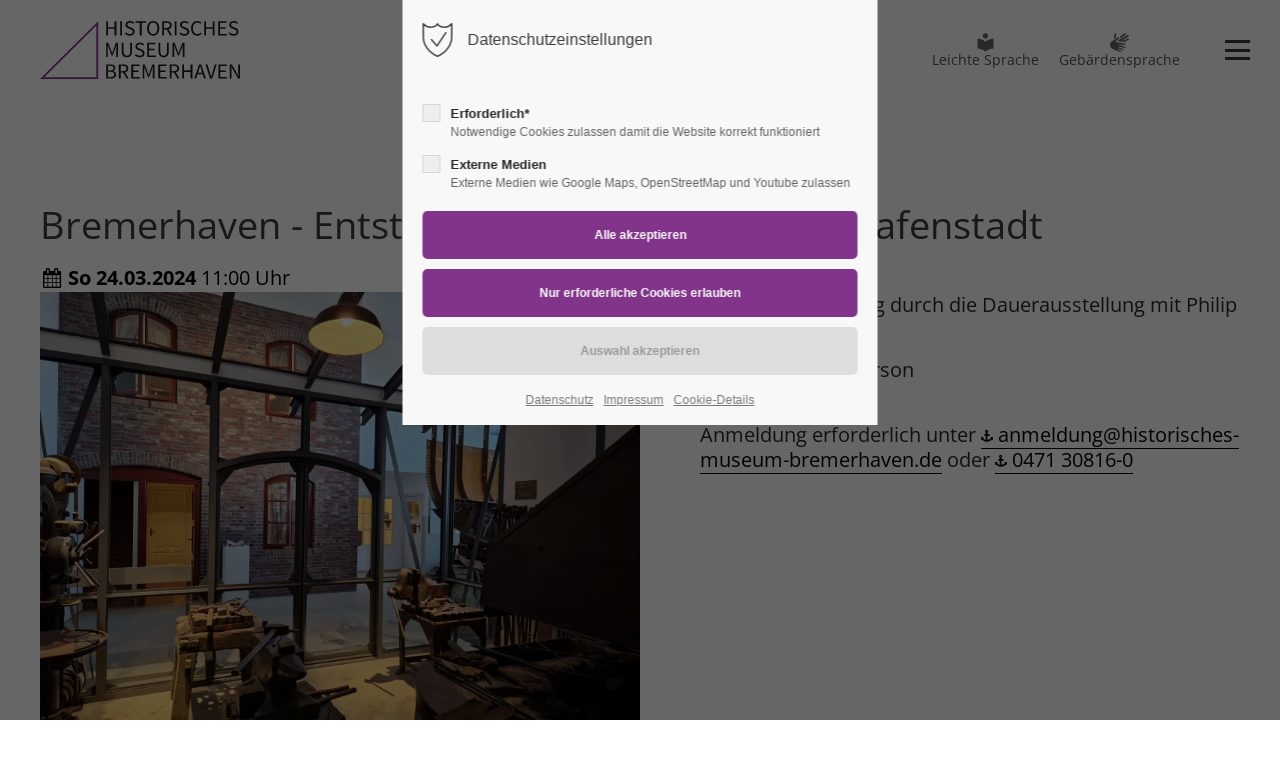

--- FILE ---
content_type: text/html; charset=UTF-8
request_url: https://www.historisches-museum-bremerhaven.de/veranstaltung-detail/bremerhaven-enstehung-und-wandel-einer-hafenstadt-kopie
body_size: 8513
content:
<!DOCTYPE html>
<html lang="de">
<head>
	<meta charset="UTF-8">
    <title>Bremerhaven - Entstehung und Wandel einer Hafenstadt - Historisches Museum Bremerhaven</title>
    <base href="https://www.historisches-museum-bremerhaven.de/">
		<meta name="robots" content="index,follow">
	<meta name="description" content="Allgemeine Führung durch die Dauerausstellung mit Philip Frischkorn
Kosten: 3 € pro Person
Anmeldung erforderlich unter anmeldung@historisches-museum-bremerhaven.de oder 0471 30816-0">
	<meta name="generator" content="Contao Open Source CMS">
		<meta name="viewport" content="height=device-height, width=device-width, initial-scale=1.0, minimum-scale=1.0">
	<link rel="apple-touch-icon" sizes="180x180" href="files/cto_layout/img/favicon/apple-touch-icon.png">
	<link rel="icon" type="image/png" sizes="32x32" href="files/cto_layout/img/favicon/favicon-32x32.png">
	<link rel="icon" type="image/png" sizes="16x16" href="files/cto_layout/img/favicon/favicon-16x16.png">
	<link rel="manifest" href="files/cto_layout/img/favicon/site.webmanifest">
	<link rel="mask-icon" href="files/cto_layout/img/favicon/safari-pinned-tab.svg" color="#5bbad5">
		<link rel="canonical" href="https://www.historisches-museum-bremerhaven.de/veranstaltung-detail/bremerhaven-enstehung-und-wandel-einer-hafenstadt-kopie">
	
	<link rel="stylesheet" href="assets/css/styles.min.css,grid.min.css,colorbox.min.css,swipe.min.css-205fd23d.css">	<link rel="preload" as="font" crossorigin="anonymous" href="files/cto_layout/fonts/fontawesome-webfont.woff2">
		<link rel="stylesheet preload" as="style" type="text/css" media="screen" href="assets/css/animate.css,isotope_styles.css,font-awesome.min.css,themify-icon...-65ae64f9.css.minified.css">
			<link id="layout_css" rel="stylesheet preload" as="style" title="layout_css" type="text/css" href="files/cto_layout/css/themedesigner_hmb.css">
					<link rel="stylesheet preload" as="style" type="text/css" href="files/cto_layout/css/customize.css">	<link rel="stylesheet preload" as="style" type="text/css" href="files/cto_layout/css/customize_hmb.css">
	<link rel="stylesheet preload" as="style" type="text/css" media="print" href="files/cto_layout/css/print.css">
		
   <script src="assets/js/jquery.min.js-c31f118d.js"></script></head>
<body class="mac chrome blink ch131 content_page" itemscope itemtype="http://schema.org/WebPage">
<div class="body">
	<div id="contentwrapper">
		<div id="fix-wrapper">
		<div id="top-wrapper">
															<header id="header" class="header original" itemscope itemtype="http://schema.org/WPHeader">
						<div class="inside">
							
<div class="logo"><a href="./"></a></div><div class="smartmenu">
	<div class="smartmenu-trigger"><span class="line"></span></div>
	<div class="smartmenu-close hidden"></div>
</div>
<!-- indexer::stop -->
<div class="mod_navigation top_metanavi block" itemscope itemtype="http://schema.org/SiteNavigationElement">

  
  <ul class="vlist level_1">
  
<li class="mlist link-leichtesprache first redirect"><a href="leichte-sprache" title="Leichte Sprache" class="a-level_1 link-leichtesprache first redirect">Leichte Sprache</a></li>
  
<li class="mlist link-gebaerdensprache last redirect"><a href="gebaerdensprache" title="Gebärdensprache" class="a-level_1 link-gebaerdensprache last redirect" target="_blank">Gebärdensprache</a></li>
</ul>
</div>
<!-- indexer::continue -->
						<div class="clear"></div>
						</div>
					</header>
					<div class="clear"></div>
									</div>
		</div>
					<div id="slider" class="empty">
							</div>
									<div id="wrapper">
				<div id="container">
											<section id="main" itemscope itemtype="http://schema.org/WebPageElement" itemprop="mainContentOfPage">
							<div class="inside">
								


<div class="mod_article article_14511 block " id="article-14511" >

<div class="container">
  
      
<div class="mod_eventreader block">

        
  
  
<div class="event layout_full blockbygone">

  <h1>Bremerhaven - Entstehung und Wandel einer Hafenstadt</h1>

       <p class="info"><time datetime="2024-03-24T11:00:00+01:00"><strong>So 24.03.2024 </strong> 11:00 Uhr</time></p>
  
  
      <div class="ce_text block">
      
              
<figure class="image_container float_left">
  
  
  <picture>
          <source srcset="assets/images/0/20230208_114707-f55b39a6.webp 1x, assets/images/6/20230208_114707-19adb376.webp 3x" media="(max-width: 767px)" type="image/webp" width="428" height="321">
          <source srcset="assets/images/0/20230208_114707-8e07973e.jpg 1x, assets/images/a/20230208_114707-2b9b5598.jpg 3x" media="(max-width: 767px)" width="428" height="321">
          <source srcset="assets/images/1/20230208_114707-03663504.webp" type="image/webp" width="800" height="600">
    
<img src="assets/images/9/20230208_114707-a2d46822.jpg" width="800" height="600" alt="Blick in die Werftschmiede">

  </picture>

  
  </figure>

      
              <p>Allgemeine Führung durch die Dauerausstellung mit Philip Frischkorn</p>
<p><strong>Kosten:</strong> 3 € pro Person</p>
<p><br>Anmeldung erforderlich unter <a href="&#109;&#97;&#105;&#108;&#116;&#111;&#58;&#97;&#x6E;&#109;&#x65;&#108;&#x64;&#117;&#x6E;&#103;&#x40;&#104;&#x69;&#115;&#x74;&#111;&#x72;&#105;&#x73;&#99;&#x68;&#101;&#x73;&#45;&#x6D;&#117;&#x73;&#101;&#x75;&#109;&#x2D;&#98;&#x72;&#101;&#x6D;&#101;&#x72;&#104;&#x61;&#118;&#x65;&#110;&#x2E;&#100;&#x65;">&#97;&#x6E;&#109;&#x65;&#108;&#x64;&#117;&#x6E;&#103;&#x40;&#104;&#x69;&#115;&#x74;&#111;&#x72;&#105;&#x73;&#99;&#x68;&#101;&#x73;&#45;&#x6D;&#117;&#x73;&#101;&#x75;&#109;&#x2D;&#98;&#x72;&#101;&#x6D;&#101;&#x72;&#104;&#x61;&#118;&#x65;&#110;&#x2E;&#100;&#x65;</a> oder <a href="tel:+471308160">0471 30816-0</a></p>          </div>
  
  
</div>


  
  

</div>

<!-- indexer::stop -->
<p class="back eventdetails"><a href="javascript:history.go(-1)" title="Zurück">Zurück</a></p>
<!-- indexer::continue -->
<!-- indexer::stop -->
<div class="mod_calendar_event_booking_event_booking_module block">

        
  
<div class="tl_message"><p class="tl_info">Die Anmeldefrist für diese Veranstaltung ist bereits abgelaufen. Es können leider keine Anmeldungen mehr entgegengenommen werden.</p></div>


</div>
<!-- indexer::continue -->
  
  
</div>
</div>



							</div>
						</section>
																																									</div>
			</div>
											<footer id="footer" itemscope itemtype="http://schema.org/WPFooter">
					<div class="inside">
						<div class="autogrid_row"

>




<div class="column col_2" >
	<div class="mod_socials mod_html ">
	<a href="https://www.facebook.com/HistorischesMuseumBremerhaven" target="_blank"><i class="fa fa-facebook"></i></a>
<a href="https://www.instagram.com/historisches.museum.brhv" target="_blank"><i class="fa fa-instagram"></i></a>
<a href="https://www.youtube.com/channel/UCDfCg9vS4KUSkNIRqzRADXA" target="_blank"><i class="fa fa-youtube"></i></a></div>
	</div>

<div class="column col_3" >
	
<h4 class="ce_headline">
  Kontakt</h4>

<div class="ce_text block">

        
  
      <p>Di–So 10–17 Uhr</p>
<p>An der Geeste</p>
<p>27570 Bremerhaven</p>
<p>Telefon <a href="tel:+49471308160">0471 30816-0</a></p>
<p><a href="&#109;&#97;&#105;&#108;&#116;&#111;&#58;&#105;&#x6E;&#102;&#x6F;&#64;&#x68;&#105;&#x73;&#116;&#x6F;&#114;&#x69;&#115;&#x63;&#104;&#x65;&#115;&#x2D;&#109;&#x75;&#115;&#x65;&#117;&#x6D;&#45;&#x62;&#114;&#x65;&#109;&#x65;&#114;&#x68;&#97;&#x76;&#101;&#x6E;&#46;&#x64;&#101;">E-Mail</a></p>
<p>&nbsp;</p>  
  
  

</div>

	</div>

<div class="column col_4" >
	
<div class="ce_text block">

            <h4>Unsere Zweigstellen</h4>
      
  
      <ul>
<li><a href="//www.museumsschiff-gera.de/museumsschiff-gera"><img src="files/cto_layout/img/dreieck_gera_flaeche.svg" alt="" width="15" height="15"> Museumsschiff GERA</a></li>
<li><a href="//www.deutsche-auswanderer-datenbank.de/deutsche-auswanderer-datenbank"><img src="files/cto_layout/img/dreieck_dad_flaeche.svg" alt="" width="15" height="15"> Deutsche Auswanderer-Datenbank</a></li>
<li><a href="//www.tecklenborg-werft.de/tecklenborg-werft"><img src="files/cto_layout/img/dreieck_tecklenborg_flaeche.svg" alt="" width="15" height="15"> Tecklenborg-Werft Schiffsdatenbank</a></li>
</ul>  
  
  

</div>

	</div>

<div class="column col_3" >
	
<div class="ce_text block">

            <h4>Links</h4>
      
  
      <ul>
<li><a href="barrierefreiheit">Erklärung zur Barrierefreiheit</a></li>
<li><a href="netzwerk">Netzwerk</a></li>
</ul>
<p>&nbsp;</p>
<p><img src="files/hmb-content/Logos%20und%20Icons/Markenzeichen-KULTUR_ERLEBEN_rgb-01.png" alt="" width="250" height="64"></p>  
  
  

</div>

	</div>




</div>
  



						<a href="veranstaltung-detail/bremerhaven-enstehung-und-wandel-einer-hafenstadt-kopie#contentwrapper" class="totop"></a>
					</div>
				</footer>
														<div id="bottom">
					<div class="inside">
						<div class="">
	<div class="left">2026 – Historisches Museum Bremerhaven</div>
<div class="right"><a href="impressum">Impressum</a><a href="datenschutz-2">Datenschutz</a><a class="privacy_optout_click">Datenschutz-Einstellungen</a></div></div>
<!-- indexer::stop -->
<div class="mod_visitors_fe_invisible mod_visitors block">

        
      <!-- Template for "only counting", no display in Frontend. -->
        <span class="visitor_count invisible"><!-- not counted --></span>
    <script>
    document.addEventListener('DOMContentLoaded', function () {
        var iWidth  = window.innerWidth  || (window.document.documentElement.clientWidth  || window.document.body.clientWidth); 
        var iHeight = window.innerHeight || (window.document.documentElement.clientHeight || window.document.body.clientHeight);
        var sWidth  = screen.width;
        var sHeight = screen.height;
        var visitorurl = 'visitors/scco?vcid=1&scrw='+sWidth+'&scrh='+sHeight+'&scriw='+iWidth+'&scrih='+iHeight+'';
        try {
            fetch( visitorurl, { method: 'GET' , headers: { 'X-Requested-With': 'XMLHttpRequest', } } )
            .catch( error => console.error('error:', error) );
        } catch (r) {
            return;
        }
        
    });
    </script>
    

</div>
<!-- indexer::continue -->
					</div>
				</div>
						</div>
</div>
<div class="body_bottom">

<div id="privacy_optin_611" class="mod_privacy_optin">
	<div class="privacy_overlay"></div>
	<div class="privacy_popup">
		<div class="privacy_content">
			<div class="privacy_settings">
				<!-- info text after ajax -->
				<div id="ajax_info_611" class="ajax_info">Einstellungen gespeichert</div>
									<h6>Datenschutzeinstellungen</h6>
								<div class="privacy_text"><p>&nbsp;</p></div>
				<form id="user_privacy_settings_611" name="user_privacy_settings" method="post">
					<input type="hidden" name="FORM_SUBMIT" value="user_privacy_settings">
					<input type="hidden" name="REQUEST_TOKEN" value="da2ae.5H7hYkI6aeYHLG8kJsrfRyZgl3aOTEGVfq3ZVO6YkIs.gk-2EA5tELREaA1xZYvpcmcG3A7qPXn9FsWbO5va_vnXJ7hWE38G0Vd4Jg">
										<div class="privacy_item">
						<label class="privacy_label"><strong>Erforderlich*</strong>
							<input type="checkbox" required class="checkbox mandatory" name="privacy" id="cookiebar_privacy_1" value="1">
							<span class="privacy_checkmark"></span>
							<span class="privacy_option_info">Notwendige Cookies zulassen damit die Website korrekt funktioniert</span>
						</label>
					</div>
															<div class="privacy_item">
						<label class="privacy_label"><strong>Externe Medien</strong>
							<input type="checkbox" class="checkbox" name="privacy" id="cookiebar_privacy_2" value="2">
							<span class="privacy_checkmark"></span>
							<span class="privacy_option_info">Externe Medien wie Google Maps, OpenStreetMap und Youtube zulassen</span>
						</label>
						
					</div>
															<div class="privacy_buttons">
						<input type="submit" name="save_all_settings" class="submit all" value="Alle akzeptieren">
						<input type="submit" name="save_tech_settings" class="submit tech" value="Nur erforderliche Cookies erlauben">
						<input type="submit" name="save_settings" class="submit readonly" disabled value="Auswahl akzeptieren">
					</div>
				</form>
				<div class="privacy_links">
					<a href="datenschutz-2" title="Datenschutz">Datenschutz</a>					<a href="impressum" title="Impressum">Impressum</a>										<a href="#" class="privacy_help_link">Cookie-Details</a>
									</div>
			</div>
						<div class="privacy_help">
				<div><p><strong>user_privacy_settings</strong></p>
<table>
<tbody>
<tr>
<td>Domainname:</td>
<td>www.historisches-museum-bremerhaven.de</td>
</tr>
<tr>
<td>Ablauf:</td>
<td>30 Tage</td>
</tr>
<tr>
<td>Speicherort:</td>
<td>Localstorage</td>
</tr>
<tr>
<td>Beschreibung:</td>
<td>Speichert die Privacy Level Einstellungen aus dem Cookie Consent Tool "Privacy Manager".</td>
</tr>
</tbody>
</table>
<p><strong>user_privacy_settings_expires</strong></p>
<table>
<tbody>
<tr>
<td>Domainname:</td>
<td>www.historisches-museum-bremerhaven.de</td>
</tr>
<tr>
<td>Ablauf:</td>
<td>30 Tage</td>
</tr>
<tr>
<td>Speicherort:</td>
<td>Localstorage</td>
</tr>
<tr>
<td>Beschreibung:</td>
<td>Speichert die Speicherdauer der Privacy Level Einstellungen aus dem Cookie Consent Tool "Privacy Manager".</td>
</tr>
</tbody>
</table>
<p><strong>ce_popup_isClosed</strong></p>
<table>
<tbody>
<tr>
<td>Domainname:</td>
<td>www.historisches-museum-bremerhaven.de</td>
</tr>
<tr>
<td>Ablauf:</td>
<td>30 Tage</td>
</tr>
<tr>
<td>Speicherort:</td>
<td>Localstorage</td>
</tr>
<tr>
<td>Beschreibung:</td>
<td>Speichert, dass das Popup (Inhaltselement - Popup) durch einen Klick des Benutzers geschlossen wurde.</td>
</tr>
</tbody>
</table>
<p><strong>onepage_animate</strong></p>
<table>
<tbody>
<tr>
<td>Domainname:</td>
<td>www.historisches-museum-bremerhaven.de</td>
</tr>
<tr>
<td>Ablauf:</td>
<td>30 Tage</td>
</tr>
<tr>
<td>Speicherort:</td>
<td>Localstorage</td>
</tr>
<tr>
<td>Beschreibung:</td>
<td>Speichert, dass der Scrollscript für die Seiten-Navigation gestartet wurde.</td>
</tr>
</tbody>
</table>
<p><strong>onepage_position</strong></p>
<table>
<tbody>
<tr>
<td>Domainname:</td>
<td>www.historisches-museum-bremerhaven.de</td>
</tr>
<tr>
<td>Ablauf:</td>
<td>30 Tage</td>
</tr>
<tr>
<td>Speicherort:</td>
<td>Localstorage</td>
</tr>
<tr>
<td>Beschreibung:</td>
<td>Speichert die Offset-Position für die Seiten-Navigation.</td>
</tr>
</tbody>
</table>
<p><strong>onepage_active</strong></p>
<table>
<tbody>
<tr>
<td>Domainname:</td>
<td>www.historisches-museum-bremerhaven.de</td>
</tr>
<tr>
<td>Ablauf:</td>
<td>30 Tage</td>
</tr>
<tr>
<td>Speicherort:</td>
<td>Localstorage</td>
</tr>
<tr>
<td>Beschreibung:</td>
<td>Speichert, dass die aktuelle Seite eine "Onepage" Seite ist.</td>
</tr>
</tbody>
</table>
<p>&nbsp;</p></div>
				<div class="privacy_help_link">Schließen</div>
			</div>
					</div>
	</div>
</div>

</div>
<div id="stickyheader" class="stickyheader Fixed">
	<div class="header cloned">
		<div class="inside">
			
<div class="logo"><a href="./"></a></div><div class="smartmenu">
	<div class="smartmenu-trigger"><span class="line"></span></div>
	<div class="smartmenu-close hidden"></div>
</div>
<!-- indexer::stop -->
<div class="mod_navigation top_metanavi block" itemscope itemtype="http://schema.org/SiteNavigationElement">

  
  <ul class="vlist level_1">
  
<li class="mlist link-leichtesprache first redirect"><a href="leichte-sprache" title="Leichte Sprache" class="a-level_1 link-leichtesprache first redirect">Leichte Sprache</a></li>
  
<li class="mlist link-gebaerdensprache last redirect"><a href="gebaerdensprache" title="Gebärdensprache" class="a-level_1 link-gebaerdensprache last redirect" target="_blank">Gebärdensprache</a></li>
</ul>
</div>
<!-- indexer::continue -->
			<div class="clear"></div>
		</div>
	</div>
</div>
<!-- indexer::stop -->
<div class="smartmenu-content">
	<div class="mod_navigation">
		<div class="smartmenu-scrollable">
			<div class="smartmenu-table">
				<ul class="vlist level_1">
   
<li class="mlist regular first "><a href="homepage" title="Startseite" class="a-level_1 regular first">Startseite</a></li>
   
<li class="mlist regular "><a href="ihr-besuch" title="Ihr Besuch" class="a-level_1 regular">Ihr Besuch</a></li>
   
<li class="mlist regular "><a href="ausstellungen" title="Ausstellungen" class="a-level_1 regular">Ausstellungen</a></li>
   
<li class="mlist regular "><a href="vermittlung" title="Vermittlung" class="a-level_1 regular">Vermittlung</a></li>
   
<li class="mlist regular trail "><a href="veranstaltungen" title="Veranstaltungen" class="a-level_1 regular trail">Veranstaltungen</a></li>
   
<li class="mlist regular "><a href="service" title="Service" class="a-level_1 regular">Service</a></li>
   
<li class="mlist regular "><a href="ueber-uns" title="Über uns" class="a-level_1 regular">Über uns</a></li>
   
<li class="mlist redirect last "><a href="//www.museumsschiff-gera.de/museumsschiff-gera" title="Unser Schiff" class="a-level_1 redirect last">Unser Schiff</a></li>
</ul>
			</div>
		</div>
		<div class="mod_socials mod_html ">
	<a href="https://www.facebook.com/HistorischesMuseumBremerhaven" target="_blank"><i class="fa fa-facebook"></i></a>
<a href="https://www.instagram.com/historisches.museum.brhv" target="_blank"><i class="fa fa-instagram"></i></a>
<a href="https://www.youtube.com/channel/UCDfCg9vS4KUSkNIRqzRADXA" target="_blank"><i class="fa fa-youtube"></i></a></div>
	</div>
</div>
<!-- indexer::continue -->
<div id="top_link" class="top-link"><a href="veranstaltung-detail/bremerhaven-enstehung-und-wandel-einer-hafenstadt-kopie#contentwrapper" title="Top"><i class="ti ti-angle-up"></i></a></div>

<!-- indexer::stop -->
<div class="mod_pct_megamenu block megamenu_it_0" itemscope itemtype="http://schema.org/SiteNavigationElement">




</div>
<!-- indexer::continue -->


<script type="application/ld+json">
[
    {
        "@context": "https:\/\/schema.org",
        "@graph": [
            {
                "@type": "WebPage"
            },
            {
                "@id": "#\/schema\/image\/e4788746-40c2-11ee-8902-00155d2dc205",
                "@type": "ImageObject",
                "contentUrl": "assets\/images\/9\/20230208_114707-a2d46822.jpg"
            },
            {
                "@id": "#\/schema\/events\/160",
                "@type": "Event",
                "description": "<p>Allgemeine Führung durch die Dauerausstellung mit Philip Frischkorn<\/p>\n<p><strong>Kosten:<\/strong> 3 € pro Person<\/p>\n<p><br>Anmeldung erforderlich unter <a href=\"mailto:anmeldung@historisches-museum-bremerhaven.de\">anmeldung@historisches-museum-bremerhaven.de<\/a> oder <a href=\"tel:+471308160\">0471 30816-0<\/a><\/p>",
                "image": {
                    "@id": "#\/schema\/image\/e4788746-40c2-11ee-8902-00155d2dc205",
                    "@type": "ImageObject",
                    "contentUrl": "assets\/images\/9\/20230208_114707-a2d46822.jpg"
                },
                "name": "Bremerhaven - Entstehung und Wandel einer Hafenstadt",
                "startDate": "2024-03-24T11:00:00+01:00",
                "url": "veranstaltung-detail\/bremerhaven-enstehung-und-wandel-einer-hafenstadt-kopie"
            }
        ]
    },
    {
        "@context": "https:\/\/schema.contao.org",
        "@graph": [
            {
                "@type": "Page",
                "fePreview": false,
                "groups": [],
                "noSearch": false,
                "pageId": 2991,
                "protected": false,
                "title": "Bremerhaven - Entstehung und Wandel einer Hafenstadt"
            }
        ]
    }
]
</script><script>jQuery.noConflict();</script>
<script defer src="assets/js/doubletaptogo.js,jquery-ui.min.js,colorbox.min.js,swipe.min.js,s...-b1bac568.js.minified.js"></script>


<script>
/**
 * Premium Contao Themes
 * PrivacyManager
 * @copyright Tim Gatzky 2020
 * @author  Tim Gatzky <info@tim-gatzky.de>
 * @package  pct_privacy_manager
 */
var PrivacyManager =
{
	/**
	 * The privacy localStorage key
	 * @var string
	 */
	privacy_session : 'user_privacy_settings',

	/**
	 * Get the selected privacy checkbox values from a formular array
	 * @param array 
	 * @return array
	 */
	getUserSelectionFromFormData: function (arrSubmitted)
	{
		if (arrSubmitted == null || arrSubmitted == undefined)
		{
			return [];
		}

		var arrReturn = [];
		for (var k in arrSubmitted)
		{
			var v = arrSubmitted[k];
			if (v['name'] == 'privacy')
			{ 
				arrReturn.push(v['value']);
			}
		}
		return arrReturn;
	},


	/**
	 * Access control
	 * @param string
	 */
	hasAccess : function (varSelection)
	{
		var token = localStorage.getItem( this.privacy_session );
		if( token == undefined )
		{
			return false;
		}

		// convert to string
		if( typeof(varSelection) == 'number' )
		{
			varSelection = varSelection.toString();
		}
		// convert to array
		if( typeof(varSelection) == 'string' )
		{
			varSelection = varSelection.split(',');
		}

		for(i in varSelection)
		{
			var value = varSelection[i].toString().replace(' ','');
			if( token.indexOf( value ) >= 0 )
			{
				return true;
			}
		}
		return false;
	},


	/**
	 * Clear privacy settings and redirect page
	 * @param boolean
	 */
	optout: function (strRedirect)
	{
		// clear local storage
		localStorage.removeItem(this.privacy_session);
		localStorage.removeItem(this.privacy_session+'_expires');
		// fire event
		jQuery(document).trigger('Privacy.clear_privacy_settings',{});
		// log
		console.log('Privacy settings cleared');
		// redirect
		if (strRedirect != undefined)
		{
			location.href = strRedirect;
		}
		else
		{
			location.reload();
		}
	},


	/**
	 * Clear all cookies and localstorage
	 */
	clearAll: function()
	{
		// clear all cookies
		document.cookie.split(";").forEach(function(c) { document.cookie = c.replace(/^ +/, "").replace(/=.*/, "=;expires=" + new Date().toUTCString() + ";path=/"); });
		// clear whole localstorage
		window.localStorage.clear();
		for (var i = 0; i <= localStorage.length; i++) 
		{
		   localStorage.removeItem(localStorage.key(i));
		}
		// log
		console.log('Cookies and localstorage cleared');
	}
};
</script>

<script>
/**
 * Univerasl optin protection
 * @param string	Type of element to be protected e.g. img or iframe etc.
 */
PrivacyManager.optin = function(strElementType)
{
	if(strElementType == undefined || strElementType == '')
	{
		return;
	}
	// user settings not applied yet
	if(localStorage.getItem(this.privacy_session) == undefined || localStorage.getItem(this.privacy_session) == '' || localStorage.getItem(this.privacy_session) <= 0)
	{
		return
	}

	// find all scripts having a data-src attribute
	var targets = jQuery(strElementType+'[data-src]');	
	
	if(targets.length > 0)
	{
		jQuery.each(targets,function(i,e)
		{
			var privacy = jQuery(e).data('privacy');
			if(privacy == undefined)
			{
				privacy = 0;
			}
			
			var attr = 'src';
			if(strElementType == 'link')
			{
				attr = 'href';
			}
			else if(strElementType == 'object')
			{
				attr = 'data';
			}
			
			if(localStorage.getItem('user_privacy_settings').indexOf(privacy) >= 0)
			{
				jQuery(e).attr(attr,jQuery(e).data('src') );
			}
		});
	}
}

jQuery(document).on('Privacy.changed', function() 
{
	PrivacyManager.optin('script');
	PrivacyManager.optin('link');
	PrivacyManager.optin('iframe');
	PrivacyManager.optin('object');
	PrivacyManager.optin('img');
});

jQuery(document).ready(function()
{
	PrivacyManager.optin('script');
	PrivacyManager.optin('link');
	PrivacyManager.optin('iframe');
	PrivacyManager.optin('object');
	PrivacyManager.optin('img');
});
</script>

<script>
  (function() {
    if (navigator.cookieEnabled) return;
    var e = document.querySelectorAll('input[name="REQUEST_TOKEN"]'), t, c, i;
    for (i=0; i<e.length; i++) {
      c = e[i].parentNode;
      if ('formbody' !== c.className) return;
      t = document.createElement('p');
      t.className = 'error nocookie';
      t.innerHTML = 'Sie werden dieses Formular nicht absenden können, da Sie Cookies in Ihrem Browser deaktiviert haben.';
      c.insertBefore(t, c.firstChild);
    }
  })();
</script>

<script>
jQuery(document).ready(function()
{
	// scroll to
	jQuery('#top_link a').click(function(e){
    	e.preventDefault();
    	jQuery("html, body").animate({scrollTop: jQuery('#contentwrapper').offset().top - 100}, 500);
	});
});
</script>

<script>
jQuery(document).ready(function()
{
	// remove token
	if(window.location.search.indexOf('clear_privacy_settings') >= 0)
	{
		PrivacyManager.optout(document.location.origin+document.location.pathname);
	}
	//--
	
	var privacy = localStorage.getItem('user_privacy_settings');
	var expires = Number( localStorage.getItem('user_privacy_settings_expires') );
	// check lease time
	var now = new Date().setDate(new Date().getDate());
	if( now >= expires )
	{
		expires = 0;
	}

	if(privacy == undefined || privacy == '' || expires <= 0 )
	{
		jQuery('#privacy_optin_611').addClass('open');
		// set privacy level to 0
		privacy = '0';
	}

	// set a body class
	jQuery('body').addClass('privacy_setting_'+privacy.toString().split(',').join('-'));

	// hide the info
	jQuery('#ajax_info_611').hide();

	var form = jQuery('#user_privacy_settings_611');
	var isValid = false;

	// remove readonly from submit when user changes its selection
	form.find('input[type="checkbox"]').change(function(e)
	{
		isValid = false;
		// required field changed
		if( form.find('input[required].mandatory').is(':checked') === true )
		{
			isValid = true;
		}

		form.find('input[name="save_settings"]').addClass('readonly');
		form.find('input[name="save_settings"]').prop('disabled', true);
		
		if( isValid === true )
		{
			form.find('input[name="save_settings"]').removeClass('readonly');
			form.find('input[name="save_settings"]').prop('disabled', false);
		}
	});

	// allow all
	form.find('input[name="save_all_settings"]').click(function(e) 
	{
		e.preventDefault();
		// check all checkboxes for user feedback
		form.find('input[type="checkbox"]').prop('checked',true);
		// all good
		isValid = true;
		// fire save
		form.find('input[name="save_settings"]').trigger('click');
	});

	// tech only all
	form.find('input[name="save_tech_settings"]').click(function(e) 
	{
		e.preventDefault();
		// check required checkbox for user feedback
		form.find('#cookiebar_privacy_1').prop('checked',true);
		// all good
		isValid = true;
		// fire save
		form.find('input[name="save_settings"]').trigger('click');
	});

		
	form.find('input[name="save_settings"]').click(function(e)
	{
		e.preventDefault();

		// check if a required field is still not set
		if( isValid === false )
		{
			return false;
		}

		// show ajax info
		jQuery('#ajax_info_611').fadeIn(50);
		
		// get the user selection
		var privacy = PrivacyManager.getUserSelectionFromFormData( form.serializeArray() ).join(',');
		
		// set local storage
		localStorage.setItem('user_privacy_settings',privacy);
		// set lease time
		var expires = new Date().setDate(new Date().getDate() + 30);
		localStorage.setItem('user_privacy_settings_expires',expires);
		// set a body class
		jQuery('body').addClass('privacy_setting_'+privacy.toString().split(',').join('-'));
		// remove negative body class
		jQuery('body').removeClass('privacy_setting_0');
		setTimeout(function()
		{
			// fire JS event
			jQuery(document).trigger('Privacy.changed',{'level':privacy});

			// fire form as usal to catch it via php
			//form.submit();
		}, 500);

	});

	// help info
	jQuery('#privacy_optin_611 .privacy_help_link').click(function()
	{
		jQuery('#privacy_optin_611 .privacy_popup').toggleClass('view_help');
	});

	// help - scrollToTop
	jQuery('#privacy_optin_611 .privacy_help_link').click(function()
	{
		jQuery("html, body").animate({ scrollTop: 0 });
		return false;
	});

});

// listen to Privacy event
jQuery(document).on('Privacy.changed',function(event,params)
{
	if( PrivacyManager.hasAccess(params.level) )
	{
		jQuery('#privacy_optin_611').removeClass('open');
		// send ajax for log file
		jQuery.ajax(
		{
			url:location.href,
			data:{'user_privacy_settings':params.level,'tstamp':Math.round(new Date().getTime()/1000)}
		});
	}
});

// Opt-out listener
jQuery(document).ready(function()
{
	jQuery('.privacy_optout_click, .privacy_optout_link').click(function()
	{
		PrivacyManager.optout();
	});
});

</script>

<script>
  jQuery(function($) {
    jQuery(document).accordion({
      // Put custom options here
      heightStyle: 'content',
      header: '.toggler',
      active: false,
      collapsible: true,
      create: function(event, ui) {
        ui.header.addClass('active');
        jQuery('.toggler').attr('tabindex', 0);
      },
      activate: function(event, ui) {
        ui.newHeader.addClass('active');
        ui.oldHeader.removeClass('active');
        jQuery('.toggler').attr('tabindex', 0);
      }
    });
  });
</script>

<script>
jQuery(document).ready(function()  {
    jQuery('a[data-lightbox]').map(function() 
    {
      jQuery(this).colorbox(
      {
        // Put custom options here
        loop: false,
        rel: jQuery(this).attr('data-lightbox'),
        maxWidth: '95%',
        maxHeight: '95%'
      });
   });

    jQuery(document).bind('cbox_complete', function(e)
    {
        if( jQuery.colorbox == undefined )
        {
          return;
        }
        var text = jQuery.colorbox.element().next('.caption').text();
        if( text )
        {
          var caption = jQuery('#cboxBottomLeft').append('<div id="cboxCaption">'+text+'</div>');
          jQuery('#colorbox').height( jQuery('#colorbox').height() + caption.height()  );
        }
    });
  });
</script>
<script>
// iframe lightbox
jQuery(document).ready(function()  
{
  jQuery('a[data-lightbox-iframe]').map(function() 
  {
    jQuery(this).colorbox(
    {
        iframe:true, 
        innerWidth:"80%", 
        innerHeight:"56%", 
        maxWidth:"95%",
        maxHeight:'95%',
    });
  });
});

// lightbox 50% 50%
jQuery(document).ready(function() 
{
  jQuery('.lightbox50-50 a, a.lightbox50-50').colorbox(
    {
      // Put custom options here
      loop: false,
      rel: jQuery(this).attr('data-lightbox'),
      width: '50%',
      height: '50%'
    });
});
// lightbox 60% 40%
jQuery(document).ready(function() 
{
  jQuery('.lightbox60-40 a, a.lightbox60-40').colorbox(
    {
      // Put custom options here
      loop: false,
      rel: jQuery(this).attr('data-lightbox'),
      width: '60%',
      height: '40%'
    });
});
// lightbox 960px 575px
jQuery(document).ready(function() 
{
  jQuery('.lightbox960 a, a.lightbox960').colorbox(
    {
      // Put custom options here
      loop: false,
      rel: jQuery(this).attr('data-lightbox'),
      width: '960px',
      height: '575px'
    });
});
</script>

<script>
jQuery(document).ready(function()  
{
    //var e = document.querySelectorAll('.content-slider, .slider-control');
    jQuery('.content-slider').each(function(i,elem) 
    {
	    var config = jQuery(elem).attr('data-config');
	   	if( config )
	    {
		    var menu = jQuery(elem).next('.slider-control');
		    c = config.split(',');
		    var options = 
		    {
			    'auto': parseInt(c[0]),
		        'speed': parseInt(c[1]),
		        'startSlide': parseInt(c[2]),
		        'continuous': parseInt(c[3])
		    }
		    // menu
		    if ( menu )
		    {
			    // replace # with slahs
			    menu.find('a').attr('href','/');
			    options.menu = menu[0];
		    }
		    new Swipe(elem, options);
	     }
      });
});
</script>
<div id="viewport-pixel"></div>
<div id="outdated-browser">You are using an outdated browser. The website may not be displayed correctly. <span>Close</span></div>
<div class="indicator"></div>
</body>
</html>


--- FILE ---
content_type: text/css
request_url: https://www.historisches-museum-bremerhaven.de/files/cto_layout/css/themedesigner_hmb.css
body_size: 4616
content:
.ce_fancylink.style1.fancylink_color_accent a {
color: #82348b;
}
.ce_fancylink.style1.fancylink_color_accent .shaft,
.ce_fancylink.style1.fancylink_color_accent .shaft:before,
.ce_fancylink.style1.fancylink_color_accent .shaft:after {
background-color: #82348b;
}
.ce_fancylink.style2.fancylink_color_accent a,
.ce_fancylink.style2.fancylink_color_accent .arrow:before {
color: #82348b;
}
.ce_fancylink.style2.fancylink_color_accent a:after,
.ce_fancylink.style2.fancylink_color_accent .arrow:after {
border-color: #82348b;
}
.ce_fancylink.style3.fancylink_color_accent a {
color: #82348b;
}
.ce_fancylink.style3.fancylink_color_accent a:after {
background-color: #82348b;
}
.ce_fancybox.style3.fancy_box_color_accent .overlay {
background: #82348b;
opacity: 0.8;
}
.ce_fancybox.style2.fancy_box_color_accent:hover .overlay {
background: linear-gradient(to bottom,rgba(0,0,0,0),#82348b 100%);
}
.ce_fancybox.style1.fancy_box_color_accent:after {
background-color: #82348b;
}
.ce_revolutionslider .ce_revolutionslider_hyperlink.text-link.btn-accent,
.ce_revolutionslider .ce_revolutionslider_hyperlink.text-link.btn-accent:after {
color: #82348b;
}
.ce_hyperlink.btn-white a,
.ce_revolutionslider_hyperlink.btn-white:not(.text-link) {
color: #82348b;
}
.ce_revolutionslider .tp-dottedoverlay.accent-color-90,
.ce_revolutionslider .tp-dottedoverlay.accent-color-80,
.ce_revolutionslider .tp-dottedoverlay.accent-color-70,
.ce_revolutionslider .tp-dottedoverlay.accent-color-60,
.ce_revolutionslider .tp-dottedoverlay.accent-color-50,
.ce_revolutionslider .tp-dottedoverlay.accent-color-40,
.ce_revolutionslider .tp-dottedoverlay.accent-color-30,
.ce_revolutionslider .tp-dottedoverlay.accent-color-20,
.ce_revolutionslider .tp-dottedoverlay.accent-color-10 {
background: #82348b;
}
.mod_article.ol-bg-accent .article-overlay {
background: #82348b;
}
body .mm-menu a:hover, body .mm-menu a.active, body .mm-menu a.trail,
body .mm-menu .mm-listview > li.mm-selected > a:not(.mm-next),
body .mm-menu .mm-listview > li.mm-selected > span,
body .mm-menu .mm-listview > li.trail a {
background-color: #82348b;
}
.header .mainmenu ul.level_1 li span.ribbon {
background: #82348b;
}
.stroke-accent {
stroke: #82348b}
.fill-accent {
fill: #82348b}
.ce_swiper-slider-start.style2_dark .swiper-pagination-bullet-active,
.ce_swiper-slider-start.style2_dark .swiper-pagination-bullet-active:after,
.ce_swiper-slider-start.style2_light .swiper-pagination-bullet-active,
.ce_swiper-slider-start.style2_light .swiper-pagination-bullet-active:after {
background-color: #82348b;
}
.ce_wrap.bg-hover-accent:hover {
background-color: #82348b!important;
}
.ce_hyperlink.btn-accent a,
.ce_revolutionslider_hyperlink.btn-accent {
background: #82348b;
border-color: #82348b;
}
.ce_hyperlink.btn-accent-outline:not(.btn-white):not(.btn-black-outline):not(.btn-gray-outline) a,
.ce_revolutionslider_hyperlink.btn-accent-outline {
border-color: #82348b;
color: #82348b;
}
.txt-color-accent,
.txt-color-accent p,
.txt-color-accent i,
.txt-color-accent a,
.txt-color-accent h1,
.txt-color-accent h2,
.txt-color-accent h3,
.txt-color-accent h4,
.txt-color-accent h5,
.txt-color-accent h6,
.txt-color-accent .h1,
.txt-color-accent .h2,
.txt-color-accent .h3,
.txt-color-accent .h4,
.txt-color-accent .h5,
.txt-color-accent .h6,
.txt-color-accent .h1 p,
.txt-color-accent .h2 p,
.txt-color-accent .h3 p,
.txt-color-accent .h4 p,
.txt-color-accent .h5 p,
.txt-color-accent .h6 p,
.txt-color-accent.h1,
.txt-color-accent.h2,
.txt-color-accent.h3,
.txt-color-accent.h4,
.txt-color-accent.h5,
.txt-color-accent.h6,
.txt-color-accent.h1 p,
.txt-color-accent.h2 p,
.txt-color-accent.h3 p,
.txt-color-accent.h4 p,
.txt-color-accent.h5 p,
.txt-color-accent.h6 p {
color: #82348b;
}
.bg-accent {
background-color: #82348b;
}
p a {
color: #82348b;
}
.divider-v2 h1:after,
.divider-v2 h2:after,
.divider-v2 h3:after,
.divider-v2 h4:after,
.dividerv h5:after,
.divider-v2 h6:after,
h1.divider-v2:after,
h2.divider-v2:after,
h3.divider-v2:after,
h4.divider-v2:after,
h5.divider-v2:after,
h6.divider-v2:after {
background: #82348b;
}
hr.divider_3:before {
background: #82348b;
}
hr.divider_3:before {
background: #82348b;
}
.divider_4_first {
border: 3px solid #82348b;
}
.divider_4_second {
background-color: #82348b;
}
.divider_4::after, .divider_4::before {
background-color: #82348b;
}
.divider_5 i {
color: #82348b;
}
.header.original .mainmenu ul li a.trail,
.header.original .mainmenu ul li a.active,
.header.cloned .mainmenu ul li a.trail,
.header.cloned .mainmenu ul li a.active,
.mod_pct_megamenu .mod_navigation a.active {
color: #82348b;
}
.mod_pct_megamenu .mod_navigation a.active:before,
.header .mainmenu ul ul li a.active span:before,
.header .mainmenu ul ul li a.trail span:before {
background-color: #82348b;
}
#top-wrapper.fixed .mainmenu a.active,
#top-wrapper.fixed .mainmenu a.trail {
color: #82348b;
}
body.header-dark .fixed .mainmenu ul li a.trail,
body.header-dark .fixed .mainmenu ul li a.active {
color: #82348b;
}
.header-light #top-wrapper.fixed .mainmenu a.active,
.header-light #top-wrapper.fixed .mainmenu a.trail {
color: #82348b;
}
.subnav a {
color: #82348b;
}
#nav-open-btn:before {
background: #82348b;
}
.ce_table table th {
background: #82348b;
}
.ce_tabs .tabs.classic ul li.active,
.ce_tabs .tabs.classic ul li:hover {
border-color: #82348b;
}
.ce_tabs .tabs.horizontal ul li:hover span,
.ce_tabs .tabs.horizontal ul li.active span {
background: #82348b;
}
.ce_teambox .image .overlay {
background: #82348b;
}
.ce_teambox .email a {
color: #82348b;
}
blockquote a {
color: #82348b;
}
.header .mod_search .search-content {
background: #82348b;
}
.ce_iconbox.version2 i {
background: #82348b;
}
.ce_iconbox .link {
color: #82348b;
}
.ce_testimonial a {
color: #82348b;
}
.ce_accordion .toggler:before {
color:#82348b;
}
.mod_calendar th.head {
background:#82348b;
border-top:1px solid #82348b;
border-right:1px solid #82348b;
border-left:1px solid #82348b;
}
.mod_calendar th.previous a,
.mod_calendar th.next a {
background-color:#82348b;
}
.pagination li span.current {
background: #82348b;
}
.pagination li a:hover {
color: #82348b;
}
.mod_faqpage h3:before,
.mod_faqpage .h3:before {
color: #82348b;
}
.mod_search .submit {
border: 1px solid #82348b;
}
input:focus,
textarea:focus {
border:1px solid #82348b;
}
form fieldset legend {
background-color:#82348b;
}
input.submit[type="submit"],
button.submit[type="submit"] {
background: #82348b;
}
input.submit[type="submit"]:hover,
button.submit[type="submit"]:hover {
background: #82348b;
}
.ce_youtube_background.overlay .YTPOverlay {
background-color: #82348b;
}
.label-accent {
background: #82348b;
}
.ce_hyperlink a,
a.btn {
background: #82348b;
border-color: #82348b;
}
.ce_hyperlink a.link-white,
a.btn.link-white {
color: #82348b;
}
.ce_hyperlink a.link-white:hover,
a.btn.link-white:hover {
background: #82348b;
}
.ce_hyperlink a.outline,
a.btn.outline {
color: #82348b;
}
.newslist h2,
.newslist .h2,
.newslist h2 a,
.newslist .h2 a {
color: #82348b;
}
.newslist .news-left .news-date {
background: #82348b;
}
.newsteaser .date {
background: #82348b;
}
#portfolio_filter a.selected,
#portfolio_filter a:hover {
background: #82348b;
}
.ce_chartbar .chart_data {
background: #82348b;
}
.color-accent,
.color-accent p,
.color-accent i,
.color-accent h1,
.color-accent h2,
.color-accent h3,
.color-accent h4,
.color-accent h5,
.color-accent h6,
.color-accent .h1,
.color-accent .h2,
.color-accent .h3,
.color-accent .h4,
.color-accent .h5,
.color-accent .h6,
.color-accent a:not(.link-white) {
color: #82348b;
}
blockquote {
border-color: #82348b;
}
.ce_pricetable .pricetable.highlight .title {
background: #82348b;
}
.ce_imagebox_v2 .ce_url a {
background: #82348b;
}
.ce_gallery .content {
background: #82348b;
}
.ce_headertext h1:after,
.ce_headertext h2:after,
.ce_headertext h3:after,
.ce_headertext h4:after,
.ce_headertext h5:after,
.ce_headertext h6:after {
background: #82348b;
}
.ce_countup i {
color: #82348b;
}
.newslist-v3 .date {
background: #82348b;
}
.ce_bgimage.offset.offset-bg-accent:before {
background-color: #82348b;
}
.ce_leadertext.version2 .divider-first {
border: 3px solid #82348b;
}
.ce_leadertext.version2 .divider-second {
background-color: #82348b;
}
.ce_leadertext.version2 .divider:after,
.ce_leadertext.version2 .divider:before {
background-color: #82348b;
}
.ce_accordion .toggler i.fa {
background: #82348b;
}
.newsteaser_v3 .news-overlay i {
background-color: #82348b;
}
.newslist-v3 .subheadline {
color: #82348b;
}
.ce_teambox .function {
color: #82348b;
}
.ce_tabs .tabs.horizontal-clean ul li.active:after {
border-color: #82348b transparent transparent transparent;
}
.subheadline-v2 {
color: #82348b;
}
.ce_timeline .timeline-item .timeline-item-title {
background: #82348b;
}
.ce_portfoliofilter.default a.selected,
.ce_portfoliofilter.default a:hover {
background: #82348b;
}
.ce_portfoliofilter.only-icon a.selected i:before,
.ce_portfoliofilter.only-icon a:hover i:before {
background: #82348b;
border-color: #82348b;
}
.ce_tabs .tabs.horizontal-clean ul li.active span {
color: #82348b;
}
.ce_revolutionslider_hyperlink {
background: #82348b;
border-color: #82348b;
}
.ce_headline_extended.version2 .divider-first {
border-color: #82348b;
}
.ce_headline_extended.version2 .divider:after,
.ce_headline_extended.version2 .divider:before,
.ce_headline_extended.version2 .divider-second {
background-color: #82348b;
}
.mod_portfoliolist .item .linkbar a {
background-color: #82348b;
}
.mod_portfoliolist .item .linkbar a:hover {
color: #82348b;
}
.mod_portfoliolist .item .subline {
background-color: #82348b;
}
form .input-group-addon {
background: #82348b;
border-color: #82348b;
}
body .picker--focused .picker__day--selected,
body .picker__day--selected,
body .picker__day--selected:hover,
body .picker--focused .picker__day--highlighted,
body .picker__day--highlighted:hover,
body .picker__day--infocus:hover,
body .picker__day--outfocus:hover,
body .picker--focused .picker__list-item--highlighted,
body .picker__list-item--highlighted:hover,
body .picker__list-item:hover {
background-color: #82348b;
}
body .picker__list-item--highlighted,
body .picker__list-item:hover {
border-color: #82348b;
}
.ce_video_background .video-overlay  {
background-color: #82348b;
}
.ce_text_imagebox.imagebox_version2 .inside,
.ce_text_imagebox.imagebox_version3 .inside {
background-color: #82348b;
}
#offcanvas-top {
background: #82348b;
}
.cookiebar {
background: #82348b;
}
#footer a:hover,
#bottom .inside a:hover {
color: #82348b;
}
.ce_bgimage_content_start.bg-accent .bg_overlay {
background: #82348b;
}
.newslist-timeline:before,
.newslist-timeline-both h4:before,
.newslist-timeline-both .h4:before {
border-color: #82348b;
}
.ce_divider_extended.version4 span {
background: #82348b;
}
.ce_divider_extended.version5 {
background: #82348b;
}
.ce_linkbox h4,
.ce_linkbox .h4 {
color: #82348b;
}
.mod_customcataloglist.cc_immorealty .entry.top_object .cc_immorealty_top {
background: #82348b;
}
.mod_customcatalogfilter.immorealty_filter .filter_range .ui-slider-range {
background: #82348b;
}
.mod_customcatalogreader.cc_immorealty .property-furnishing li i {
color: #82348b;
}
.mod_customcatalogreader.cc_immorealty .price {
background: #82348b;
}
.mod_customcataloglist .cc_immorealty_slider .category  {
background: #82348b;
}
.mod_customcataloglist.cc_immorealty .customelements_notelist input {
background-color: #82348b;
}
.mod_customcataloglist.cc_cardealer .item-rightside .item-content-col2 {
color: #82348b;
}
.mod_customcatalogfilter.cardealer_filter .filter_range .ui-slider-range {
background-color: #82348b;
}
.mod_customcatalogreader.cc_cardealer .single-price {
color: #82348b;
}
.mod_customcatalogreader.cc_cardealer .single-price strong {
background-color: #82348b;
}
.mod_customcataloglist.cc_cardealer .item-highlight-icon {
background-color: #82348b;
}
.mod_customcataloglist .cc_cardealer_slider .state {
background-color: #82348b;
}
.mod_customcataloglist .cc_cardealer_slider .price strong {
color: #82348b;
}
.ce_linkbox a i {
background-color: #82348b;
}
.ce_fullscreen_gallery.version3 .bold {
background-color: #82348b;
}
form.style2 {
background: #82348b;
}
.ce_linkbox .ce_linkbox_banner {
background-color: #82348b;
}
.custommenu li:hover {
background-color: #82348b;
}
.ce_featured_tab li .ce_headline .headline {
color: #82348b;
}
.ce_featured_tab li.active {
background-color: #82348b;
}
.ce_headerimage.version3 .ce_headline .headline {
background: #82348b;
}
.ce_headerimage.version3 .subline {
background: #82348b;
}
.mod_portfoliolist_v4 .item a:hover {
background: #82348b;
}
.mod_customcatalogteaser.cc_accommodations .entry:hover .item-content {
background: #82348b;
}
.ce_revolutionslider_hyperlink.light {
color: #82348b;
}
.ce_frame_start.style3 .ce_frame_start_inside {
border-color: #82348b;
}
.mod_portfoliolist_teaser_3 .info,
.mod_portfoliolist_teaser_3 .info a {
color: #82348b;
}
.newsteaser_v7:hover h5,
.newsteaser_v7:hover .h5 {
color: #82348b;
}
.ce_divider_extended.version10 svg {
fill: #82348b;
}
.js-cd-h-timeline .filling-line {
background-color: #82348b;
}
.js .cd-h-timeline__date--older-event::after {
border-color: #82348b;
}
.js .cd-h-timeline__date:hover::after,
.js .cd-h-timeline__date--selected::after {
background-color: #82348b;
border-color: #82348b;
}
.mod_portfoliolist_v7 .comments {
background-color: #82348b;
}
.mod_portfoliolist_v7 .subline {
background-color: #82348b;
}
.mod_portfoliolist_v7 .item:hover .item-bottom a {
color: #82348b;
}
.js-cd-h-timeline .ce_text em {
color: #82348b;
}
.mod_eventlist_v2 .title a {
color: #82348b;
}
.ce_imagemap .hotspot.small .circle {
box-shadow: 0 0 0 5px #82348b;
}
.ce_pricecard.style2.highlight .ce_pricecard_inside {
background: #82348b;
}
.mod_eventlist_v3 h4,
.mod_eventlist_v3 .h4,
.mod_eventlist_v3 h4 a,
.mod_eventlist_v3 .h4 a {
color: #82348b;
}
.mod_eventlist_v3 .meta-info i {
color: #82348b;
}
.js-cd-h-timeline time:before,
.js-cd-h-timeline .location:before {
color: #82348b;
}
.js-cd-h-timeline .more a {
background: #82348b;
}
body .mainmenu ul li a:hover:before,
body .mainmenu ul li a.trail:before,
body .mainmenu ul li a.active:before {
background-color: #82348b;
}
.ce_popup_start .popup_close {
color: #82348b;
}
.ce_popup_start .ce_popup_content {
border-color: #82348b;
}
.mod_eventlist_v4 i.fa-location-arrow {
background-color: #82348b;
}
.ce_hyperlink_lightbox_video.hyperlink_color_accent svg polygon  {
fill: #82348b;
}
.ce_hyperlink_lightbox_video.hyperlink_color_accent svg circle {
stroke: #82348b;
}
.mod_portfoliolist_demos .item .overlay {
background-color: #82348b;
}
.mod_portfoliolist_demos .item h5:hover,
.mod_portfoliolist_demos .item .h5:hover {
color: #82348b;
}
.ce_iconbox_v3 .ce_iconbox_v3_inside.bg-accent {
background-color: #82348b;
}
.ce_iconbox_v3 .ce_iconbox_v3_inside.bg-hover-accent:hover {
background-color: #82348b!important;
}
.ce_iconbox_v3 .headline.headline-color-accent {
color: #82348b;
}
.ce_iconbox_v3 .subheadline.subheadline-color-accent {
color: #82348b;
}
.ce_iconbox_v3 .fonticon.fonticon-color-accent {
color: #82348b;
}
.ce_iconbox_v3:hover.text-hover-accent i,
.ce_iconbox_v3:hover.text-hover-accent .headline,
.ce_iconbox_v3:hover.text-hover-accent .subheadline {
color: #82348b!important;
}
.submenu_v2 li a:hover,
.submenu_v2 li a.active {
color: #82348b;
}
.ce_list.list-style2 li.fa:before {
color: #82348b;
}
.ce_list.list-style3 li.fa:before {
color: #82348b;
}
.ce_revolutionslider_hyperlink.text-link:after {
color: #82348b;
}
.ce_download_small .ce_download_small_inside a:after {
color: #82348b;
}
.ce_download_small .ce_download_small_inside a {
border-color: #82348b;
}
.ce_imagemap .circle {
box-shadow: 0 0 0 4px #82348b;
}
.ce_testimonial_version7 .text_inside:before {
background: #82348b;
}
.ce_portfoliofilter.port-filter-style3 a.selected {
border-color: #82348b;
}
form.style8 input.submit[type="submit"],
form.style8 button.submit[type="submit"] {
color: #82348b;
}
.ce_image_text_box .ce_image_text_box_banner {
background: #82348b;
}
.ce_image_text_box.version2 a.hyperlink_txt {
color: #82348b;
}
.ce_grid_gallery_start li:hover .linktext {
color: #82348b;
}
.mod_quickmenu.style2 a {
border-color: #82348b;
color: #82348b;
}
.mod_customcataloglist.cc_product_catalog .item-inside:hover {
border-color: #82348b;
}
.mod_customcatalogteaser.cc_product_catalog .item-highlight-icon {
background-color: #82348b;
}
.ce_headline_w_buttons.style1 .buttons a:hover {
background-color: #82348b;
}
.ce_headline_w_buttons.style2 .buttons a.button_one {
border-color: #82348b;
color: #82348b;
}
.ce_headline_w_buttons.style2 .buttons a.button_two {
background-color: #82348b;
border-color: #82348b;
}
.ce_headline_w_buttons.style2 .buttons a.button_one:hover {
background-color: #82348b;
}
.ce_headline_w_buttons.style3 .buttons a.button_one {
border-color: #82348b;
color: #82348b;
}
.ce_headline_w_buttons.style3 .buttons a.button_two {
background-color: #82348b;
border-color: #82348b;
}
.ce_headline_w_buttons.style3 .buttons a.button_one:hover {
background-color: #82348b;
}
.ce_headline_w_buttons.style5 .buttons a.button_one {
border-color: #82348b;
color: #82348b;
}
.ce_headline_w_buttons.style5 .buttons a.button_two {
background-color: #82348b;
border-color: #82348b;
}
.ce_headline_w_buttons.style5 .buttons a.button_one:hover {
background-color: #82348b;
}
.ce_headline_w_buttons.style6 .buttons a.button_one {
border-color: #82348b;
color: #82348b;
}
.ce_headline_w_buttons.style6 .buttons a.button_two {
background-color: #82348b;
border-color: #82348b;
}
.ce_headline_w_buttons.style6 .buttons a.button_one:hover {
background-color: #82348b;
}
.ce_headline_w_buttons.style10 .buttons a:hover {
background-color: #82348b;
}
.ce_featurelist.style1 li i {
color: #82348b;
}
.ce_featurelist.style2 span {
color: #82348b;
}
.ce_featurelist.style2 .icon {
color: #82348b;
}
.ce_featurelist.style2 li a:hover {
background-color: #82348b;
}
.ce_featurelist.style5 li span {
color: #82348b;
}
body .mm-menu a.active, body .mm-menu a.trail {
background-color: #82348b;
}
.header .mainmenu ul li a.highlight span,
.header .mainmenu ul li a.highlight_square_color_accent span,
.header .mainmenu ul li a.highlight-square-color-accent span,
.header .mainmenu ul li a.highlight_rounded_color_accent span,
.header .mainmenu ul li a.highlight-rounded-color-accent span,
.header .mainmenu ul li a.highlight_rounded50_color_accent span,
.header .mainmenu ul li a.highlight-rounded50-color-accent span {
background-color: #82348b;
}
.header .mainmenu ul li a.highlight_outline_square_color_accent span,
.header .mainmenu ul li a.highlight-outline-square-color-accent span,
.header .mainmenu ul li a.highlight_outline_rounded_color_accent span,
.header .mainmenu ul li a.highlight-outline-rounded-color-accent span,
.header .mainmenu ul li a.highlight_outline_rounded50_color_accent span,
.header .mainmenu ul li a.highlight-outline-rounded50-color-accent span {
box-shadow: 0 0px 0px 2px #82348b;
}
.ce_accordion_v2 .toggler:not(.ui-state-active):hover {
color: #82348b;
}
.ce_accordion_v2 .toggler.ui-state-active,
.ce_accordion.style2 .toggler.ui-state-active {
background: #82348b;
}
.mmenu_trigger .burger .burger_lines,
.mmenu_trigger .burger .burger_lines:after,
.mmenu_trigger .burger .burger_lines:before {
background: #82348b;
}
.mmenu_trigger {
color: #82348b;
}
.mod_privacy_optin_slim .privacy_button a {
background: #82348b;
}
span.color-accent {
color: #82348b;
}
.ce_fancylink.style1.fancylink_color_second a {
color: #141414;
}
.ce_fancylink.style1.fancylink_color_second .shaft,
.ce_fancylink.style1.fancylink_color_second .shaft:before,
.ce_fancylink.style1.fancylink_color_second .shaft:after {
background-color: #141414;
}
.ce_fancylink.style2.fancylink_color_second a,
.ce_fancylink.style2.fancylink_color_second .arrow:before {
color: #141414;
}
.ce_fancylink.style2.fancylink_color_second a:after,
.ce_fancylink.style2.fancylink_color_second .arrow:after {
border-color: #141414;
}
.ce_fancylink.style3.fancylink_color_second a {
color: #141414;
}
.ce_fancylink.style3.fancylink_color_second a:after {
background-color: #141414;
}
.ce_fancybox.style3.fancy_box_color_second .overlay {
background: #141414;
opacity: 0.8;
}
.ce_fancybox.style3.fancy_box_color_second .overlay {
background: #141414;
opacity: 0.8;
}
.ce_fancybox.style1.fancy_box_color_second:after {
background-color: #141414;
}
.ce_fancybox.style2.fancy_box_color_second:hover .overlay {
background: linear-gradient(to bottom,rgba(0,0,0,0),#141414 100%);
}
.ce_revolutionslider .ce_revolutionslider_hyperlink.text-link.btn-second,
.ce_revolutionslider .ce_revolutionslider_hyperlink.text-link.btn-second:after {
color: #141414;
}
.mod_article.ol-bg-second .article-overlay {
background: #141414;
}
.stroke-second {
stroke: #141414}
.fill-second {
fill: #141414}
.ce_wrap.bg-hover-second:hover {
background-color: #141414!important;
}
.ce_hyperlink.btn-second a,
.ce_revolutionslider_hyperlink.btn-second {
background: #141414;
border-color: #141414;
}
.ce_hyperlink.btn-second-outline a:not(.btn-white):not(.btn-black-outline):not(.btn-gray-outline),
.ce_revolutionslider_hyperlink.btn-second-outline {
border-color: #141414;
color: #141414;
}
.txt-color-second,
.txt-color-second p,
.txt-color-second i,
.txt-color-second a,
.txt-color-second h1,
.txt-color-second h2,
.txt-color-second h3,
.txt-color-second h4,
.txt-color-second h5,
.txt-color-second h6,
.txt-color-second .h1,
.txt-color-second .h2,
.txt-color-second .h3,
.txt-color-second .h4,
.txt-color-second .h5,
.txt-color-second .h6,
.txt-color-second .h1 p,
.txt-color-second .h2 p,
.txt-color-second .h3 p,
.txt-color-second .h4 p,
.txt-color-second .h5 p,
.txt-color-second .h6 p,
.txt-color-second.h1,
.txt-color-second.h2,
.txt-color-second.h3,
.txt-color-second.h4,
.txt-color-second.h5,
.txt-color-second.h6,
.txt-color-second.h1 p,
.txt-color-second.h2 p,
.txt-color-second.h3 p,
.txt-color-second.h4 p,
.txt-color-second.h5 p,
.txt-color-second.h6 p {
color: #141414;
}
.color-second {
color: #141414;
}
.bg-second {
background-color: #141414;
}
.ce_bgimage_content_start .bg_overlay.bg-second {
background-color: #141414;
}
.notelist .submit_container input.submit,
.notelist .submit_container input.submit:hover,
.notelist .submit_container button.submit,
.notelist .submit_container button.submit:hover {
background-color: #141414;
}
.mod_customcataloglist.cc_cardealer .item-state {
background-color: #141414;
}
form.style2 input.submit,
form.style2 input.submit[type="submit"]:hover,
form.style2 button.submit,
form.style2 button.submit[type="submit"]:hover {
background-color: #141414;
}
.ce_hyperlink-extended a.link-sec-color {
border-color: #141414;
background: #141414;
}
.ce_hyperlink-extended a.link-sec-color:hover {
color: #141414;
border-color: #141414;
}
.ce_hyperlink-extended a.link-sec-color-outline {
color: #141414;
border-color: #141414;
}
.ce_hyperlink-extended a.link-sec-color-outline:hover {
background: #141414;
}
.ce_hyperlink_lightbox_video.hyperlink_color_second svg polygon  {
fill: #141414;
}
.ce_hyperlink_lightbox_video.hyperlink_color_second svg circle {
stroke: #141414;
}
.ce_iconbox_v3 .ce_iconbox_v3_inside.bg-second {
background-color: #141414;
}
.ce_iconbox_v3 .ce_iconbox_v3_inside.bg-hover-second:hover {
background-color: #141414!important;
}
.ce_iconbox_v3 .headline.headline-color-second {
color: #141414;
}
.ce_iconbox_v3 .subheadline.subheadline-color-second {
color: #141414;
}
.ce_iconbox_v3 .fonticon.fonticon-color-second {
color: #141414;
}
.ce_iconbox_v3:hover.text-hover-second i,
.ce_iconbox_v3:hover.text-hover-second .headline,
.ce_iconbox_v3:hover.text-hover-second .subheadline {
color: #141414!important;
}
.header .mainmenu ul li a.highlight_color_second span,
.header .mainmenu ul li a.highlight-color-second span,
.header .mainmenu ul li a.highlight_square_color_second span,
.header .mainmenu ul li a.highlight-square-color-second span,
.header .mainmenu ul li a.highlight_rounded_color_second span,
.header .mainmenu ul li a.highlight-rounded-color-second span {
background: #141414;
}
.header .mainmenu ul li a.highlight_outline_square_color_second span,
.header .mainmenu ul li a.highlight-outline-square-color-second span,
.header .mainmenu ul li a.highlight_outline_rounded_color_second span,
.header .mainmenu ul li a.highlight-outline-rounded-color-second span {
box-shadow: 0 0px 0px 2px #141414;
}
.ce_revolutionslider_hyperlink.color-second {
background: #141414;
border-color: #141414;
color: #fff;
}
#top {
display: none;
}
#top .mod_top_phone {
display: none;
}
#top .mod_top_mail {
display: none;
}
#top .top_metanavi {
display: none;
}
#top .mod_login_top {
display: none;
}
#top .mod_socials {
display: none;
}
#top .offcanvas-trigger {
display: none;
}
#top .mod_langswitcher {
display: block;
}
#top,
#top .inside {
background-color: rgba(0,0,0,0);
}
#top-wrapper #top .inside {
padding-top: 8px;
padding-bottom: 8px;
}
#top-wrapper #top  {
border-bottom: 1px solid #484848;
}
html, body  {
font-family: 'Open Sans';
font-weight: 400;
}
h1, h2, h3, h4, h5, h6, .h1, .h2, .h3, .h4, .h5, .h6,
.ce_revolutionslider_text.bold, .font_headline {
font-family: 'Open Sans';
font-weight: 500;
}
#breadcrumb,
.mod_breadcrumb {
display: none;
}
#footer h4,
#footer .h4 {
font-size: 18px;
}
#footer h1,
#footer h2,
#footer h3,
#footer h4,
#footer h5,
#footer h6,
#footer .h1,
#footer .h2,
#footer .h3,
#footer .h4,
#footer .h5,
#footer .h6 {
color: #d8d8d9;
}
#footer {
font-size: 13px;
}
#footer,
#footer a {
color: #919191;
}
#footer li:after {
border-color: #919191;
}

#bottom {
font-size: 13px;
}
#bottom .inside,
#bottom .inside a {
color: #919191;
}
#bottom {
background-color: #141414;
}
#bottom {
border-top: 1px solid rgba(255, 255, 255, 0.13);
}
.header .mod_search {
display: none;
}
.header .mod_langswitcher {
margin-left: 40px;
}
.header .mod_socials {
margin-left: 40px;
}
.header .mod_langswitcher {
display: none;
}
@media only screen and (min-width: 768px) {
.smartmenu {
display: block;
}
.mainmenu {
display: none;
}
#top .inside {
background: none!important;
}
}
@media only screen and (min-width: 768px) {
#fix-wrapper {
position: absolute;
left: 0;
}
}
@media only screen and (min-width: 768px) {
.header.cloned {
background: #efefef;
}
}
@media only screen and (min-width: 768px) {
.header.cloned .mainmenu ul li a,
.header.cloned .ce_search_label i,
.header.cloned .mod_langswitcher .mod_langswitcher_inside,
.header.cloned .mod_socials a {
color: #050505;
}
.header.cloned .mod_langswitcher .mod_langswitcher_inside:before {
border-color: #050505;
}
.header.cloned .mod_socials:before {
border-color: #050505;
}
.header.cloned .smartmenu .smartmenu-trigger .line,
.header.cloned .smartmenu .smartmenu-trigger .line:before,
.header.cloned .smartmenu .smartmenu-trigger .line:after {
background: #050505;
}
}
@media only screen and (max-width: 767px) {
.header {
background: #141414;
}
}

@media only screen and (min-width: 768px) {
.header.original .logo {
width: 200px;
}
}
@media only screen and (min-width: 768px) {
.stickyheader .header .logo {
width: 200px;
}
}
@media only screen and (max-width: 767px) {
.header .logo {
width: 100px;
}
}
.mainmenu ul li a  {
font-family: 'Open Sans';
}
.mainmenu ul li a  {
font-weight: 500;
}
.header.original .mainmenu ul li {
line-height: 55px;
}
.header.original .mainmenu ul .megamenu-wrapper {
top: auto;
}
.header .mainmenu a.pct_megamenu:after,
.header .mainmenu a.submenu:after {
font-family: FontAwesome;
content: "\f107";
margin-left: 5px;
transition: all 0.3s;
display: inline-block;
transform-origin: center center;
}
.header .mainmenu a.pct_megamenu.active:after,
.header .mainmenu a.active.submenu:after,
.header .mainmenu a.submenu:not(.click_open):not(.pct_megamenu):hover:after,
.header .mainmenu li.submenu:not(.click_open):not(.pct_megamenu):hover a:after {
transform: rotate(180deg);
}
.header .mainmenu ul ul li.submenu a:after {
transform: rotate(-90deg)!important;
}
.smartmenu-content .mod_navigation a {
color:#050505;
}
.smartmenu-content .mod_navigation a.active, .smartmenu-content .mod_navigation a.trail {
border-color:#050505;
}
.smartmenu-content .smartmenu-close:before, .smartmenu-content .smartmenu-close:after {
background:#050505;
}
.smartmenu-content {
background-color:#efefef;
}
#mmenu .mod_search {
display: none;
}
#mmenu .mod_socials {
display: none;
}
#mmenu .scrollable {
height: 100%;
}
#mmenu .mod_langswitcher {
display: none;
}
#mmenu .mod_search {
width: 100%;
}


--- FILE ---
content_type: text/css
request_url: https://www.historisches-museum-bremerhaven.de/files/cto_layout/css/customize.css
body_size: 4874
content:
/* open-sans-300 - latin */
@font-face {
    font-display: swap;
    /* Check https://developer.mozilla.org/en-US/docs/Web/CSS/@font-face/font-display for other options. */
    font-family: 'Open Sans';
    font-style: normal;
    font-weight: 300;
    src: url('../fonts/open-sans-v34-latin-300.eot');
    /* IE9 Compat Modes */
    src: url('../fonts/open-sans-v34-latin-300.eot?#iefix') format('embedded-opentype'),
        /* IE6-IE8 */
        url('../fonts/open-sans-v34-latin-300.woff2') format('woff2'),
        /* Super Modern Browsers */
        url('../fonts/open-sans-v34-latin-300.woff') format('woff'),
        /* Modern Browsers */
        url('../fonts/open-sans-v34-latin-300.ttf') format('truetype'),
        /* Safari, Android, iOS */
        url('../fonts/open-sans-v34-latin-300.svg#OpenSans') format('svg');
    /* Legacy iOS */
}

/* open-sans-regular - latin */
@font-face {
    font-display: swap;
    /* Check https://developer.mozilla.org/en-US/docs/Web/CSS/@font-face/font-display for other options. */
    font-family: 'Open Sans';
    font-style: normal;
    font-weight: 400;
    src: url('../fonts/open-sans-v34-latin-regular.eot');
    /* IE9 Compat Modes */
    src: url('../fonts/open-sans-v34-latin-regular.eot?#iefix') format('embedded-opentype'),
        /* IE6-IE8 */
        url('../fonts/open-sans-v34-latin-regular.woff2') format('woff2'),
        /* Super Modern Browsers */
        url('../fonts/open-sans-v34-latin-regular.woff') format('woff'),
        /* Modern Browsers */
        url('../fonts/open-sans-v34-latin-regular.ttf') format('truetype'),
        /* Safari, Android, iOS */
        url('../fonts/open-sans-v34-latin-regular.svg#OpenSans') format('svg');
    /* Legacy iOS */
}

/* open-sans-600 - latin */
@font-face {
    font-display: swap;
    /* Check https://developer.mozilla.org/en-US/docs/Web/CSS/@font-face/font-display for other options. */
    font-family: 'Open Sans';
    font-style: normal;
    font-weight: 600;
    src: url('../fonts/open-sans-v34-latin-600.eot');
    /* IE9 Compat Modes */
    src: url('../fonts/open-sans-v34-latin-600.eot?#iefix') format('embedded-opentype'),
        /* IE6-IE8 */
        url('../fonts/open-sans-v34-latin-600.woff2') format('woff2'),
        /* Super Modern Browsers */
        url('../fonts/open-sans-v34-latin-600.woff') format('woff'),
        /* Modern Browsers */
        url('../fonts/open-sans-v34-latin-600.ttf') format('truetype'),
        /* Safari, Android, iOS */
        url('../fonts/open-sans-v34-latin-600.svg#OpenSans') format('svg');
    /* Legacy iOS */
}

/* open-sans-700 - latin */
@font-face {
    font-display: swap;
    /* Check https://developer.mozilla.org/en-US/docs/Web/CSS/@font-face/font-display for other options. */
    font-family: 'Open Sans';
    font-style: normal;
    font-weight: 700;
    src: url('../fonts/open-sans-v34-latin-700.eot');
    /* IE9 Compat Modes */
    src: url('../fonts/open-sans-v34-latin-700.eot?#iefix') format('embedded-opentype'),
        /* IE6-IE8 */
        url('../fonts/open-sans-v34-latin-700.woff2') format('woff2'),
        /* Super Modern Browsers */
        url('../fonts/open-sans-v34-latin-700.woff') format('woff'),
        /* Modern Browsers */
        url('../fonts/open-sans-v34-latin-700.ttf') format('truetype'),
        /* Safari, Android, iOS */
        url('../fonts/open-sans-v34-latin-700.svg#OpenSans') format('svg');
    /* Legacy iOS */
}

/* open-sans-800 - latin */
@font-face {
    font-display: swap;
    /* Check https://developer.mozilla.org/en-US/docs/Web/CSS/@font-face/font-display for other options. */
    font-family: 'Open Sans';
    font-style: normal;
    font-weight: 800;
    src: url('../fonts/open-sans-v34-latin-800.eot');
    /* IE9 Compat Modes */
    src: url('../fonts/open-sans-v34-latin-800.eot?#iefix') format('embedded-opentype'),
        /* IE6-IE8 */
        url('../fonts/open-sans-v34-latin-800.woff2') format('woff2'),
        /* Super Modern Browsers */
        url('../fonts/open-sans-v34-latin-800.woff') format('woff'),
        /* Modern Browsers */
        url('../fonts/open-sans-v34-latin-800.ttf') format('truetype'),
        /* Safari, Android, iOS */
        url('../fonts/open-sans-v34-latin-800.svg#OpenSans') format('svg');
    /* Legacy iOS */
}

/* source-serif-4-italic - latin */
@font-face {
    font-display: swap;
    /* Check https://developer.mozilla.org/en-US/docs/Web/CSS/@font-face/font-display for other options. */
    font-family: 'Source Serif 4';
    font-style: italic;
    font-weight: 400;
    src: url('../fonts/source-serif-4-v7-latin-italic.eot');
    /* IE9 Compat Modes */
    src: url('../fonts/source-serif-4-v7-latin-italic.eot?#iefix') format('embedded-opentype'),
        /* IE6-IE8 */
        url('../fonts/source-serif-4-v7-latin-italic.woff2') format('woff2'),
        /* Super Modern Browsers */
        url('../fonts/source-serif-4-v7-latin-italic.woff') format('woff'),
        /* Modern Browsers */
        url('../fonts/source-serif-4-v7-latin-italic.ttf') format('truetype'),
        /* Safari, Android, iOS */
        url('../fonts/source-serif-4-v7-latin-italic.svg#SourceSerif4') format('svg');
    /* Legacy iOS */
}


body {
    color: rgb(40, 40, 40);
    line-height: 1.8rem;
    font-weight: 400;
}




h1,
h2,
h3,
h4,
h5,
h6,
.h1,
.h2,
.h3,
.h4,
.h5,
.h6,
.font_headline {
    margin-bottom: 15px;
}



.indicator {
    width: 0%;
    height: 3px;
    position: fixed;
    top: 0;
    -webkit-transition: width .6s ease;
    -o-transition: width .6s ease;
    transition: width .6s ease;
    z-index: 1000000;
}


.header {
    width: 100%;
    top: 0;
    z-index: 1030;
    position: relative;
    background: rgba(255, 255, 255, 0.65);
    line-height: 90px;
}


.header .inside {
    max-width: 100%;
}

.header.cloned {
    background-color: #fff;
}

.header.cloned .logo a {
    margin-top: 5px;
}

.header.cloned .smartmenu .smartmenu-trigger .line {
    top: 70%;
}


.totop {
    display: none;
}

.smartmenu {
    float: right;
    margin-right: -20px;
    margin-top: 10px;
}

.smartmenu-content .smartmenu-table {
    margin-top: 10vh;
}

#fix-wrapper {
    z-index: 1000000;
}

.smartmenu-content {
    position: fixed;
    z-index: 100000;
    left: 0;
    top: 0;
    width: 100%;
    height: 100%;
    background: rgba(24, 24, 24, 0.5);
    visibility: hidden;
    text-align: center;
    transition: All 0.5s ease;
    -webkit-transition: All 0.5s ease;
    backdrop-filter: blur(5px);
    -webkit-backdrop-filter: blur(5px);
}

.smartmenu-content .mod_navigation li:not(.floatbox) {
    font-size: 2.5rem;
    line-height: 3rem;
    font-weight: 300;
    padding: .5rem;
    text-transform: uppercase;
}

.smartmenu-content .mod_navigation {
    background-color: #fff;
}

.smartmenu .smartmenu-trigger {
    height: 90px;
    width: 35px;
    position: relative;
    z-index: 1000000000;
    transition: All 0.3s ease;
    -webkit-transition: All 0.3s ease;
    cursor: pointer;
}



.smartmenu .smartmenu-trigger .line {
    height: 3px;
    background: #393939;
    width: 25px;
    position: absolute;
    display: block;
    top: 65%;
    margin-top: -20px;
}

.smartmenu .smartmenu-trigger .line:before,
.smartmenu .smartmenu-trigger .line:after {
    display: inline-block;
    width: 25px;
    height: 3px;
    background: #393939;
    position: absolute;
    left: 0;
    content: '';
    top: 50%;
    transition: All 0.3s ease;
    -webkit-transition: All 0.3s ease;
}

.smartmenu .smartmenu-trigger .line:before {
    margin-top: 7px;
}

.smartmenu .smartmenu-trigger .line:after {
    margin-top: -10px;
}


.stickyheader .smartmenu .smartmenu-trigger .line:before {
    margin-top: 6px;
}

.stickyheader .smartmenu .smartmenu-trigger .line:after {
    margin-top: -9px;
}

.stickyheader {
    z-index: 1000000;

}

.smartmenu-close {
    position: absolute;
    right: 40px;
    top: 40px;
    width: 35px;
    height: 35px;
    cursor: pointer;
}

.smartmenu-close:before,
.smartmenu-close:after {
    display: inline-block;
    width: 35px;
    height: 1px;
    background: rgb(0, 0, 0);
    content: '';
    transition: All 0.3s ease;
    -webkit-transition: All 0.3s ease;
    -webkit-transform: rotate(45deg);
    transform: rotate(45deg);
}

.smartmenu-close:after {
    -webkit-transform: rotate(-45deg);
    transform: rotate(-45deg);
    margin-left: -35px;
}

.smartmenu-close {
    right: 25px;
    top: 25px;
}

.stickyheader .smartmenu-close {
    right: 25px;
    top: 16px;
}

.smartmenu-close:before,
.smartmenu-close:after {
    height: 3px;
}

.header.cloned {
    box-shadow: 0 0 2px 2px rgba(0, 0, 0, 0);

}

.smartmenu-content .mod_navigation li {
    transition: all 0.5s ease;
    border-bottom: 0px solid #fff;
}

.smartmenu-content .mod_navigation li.mm-selected,
.smartmenu-content .mod_navigation li.trail.open,
.smartmenu-content .mod_navigation li:hover {
    border-bottom: 0px solid rgb(255, 255, 255);
}

.smartmenu-content .mod_navigation a.active,
.smartmenu-content .mod_navigation a.trail {
    border-bottom: 0px solid rgb(255, 255, 255);
}

.ce_text li,
.ce_list li,
.ce_text ol,
.ce_list ol {
    line-height: 1.2em;
}

#footer li {
    margin-bottom: 10px;
    padding-left: 0px;
    padding-bottom: 5px;
    list-style-type: none;
    position: relative;
}

#footer li:after {
    content: none;
    /* border-bottom: 1px solid rgb(255,255,255); */
    /* opacity: .2; */
    /* content: ''; */
    /* display: block; */
    /* left: 0; */
    /* width: 100%; */
    /* bottom: 0; */
    /* position: absolute; */
}

#footer li:before {
    content: none;
    /* content: "\f105"; */
    /* font-family: FontAwesome; */
    /* text-align: center; */
    /* position: absolute; */
    /* left: 0; */
    /* display: block; */
    /* height: 20px; */
    /* width: 20px; */
    /* margin-top: -1px; */
}

#footer p {
    margin-bottom: 8px;
    word-wrap: break-word;
}

#footer {
    font-size: 1em;
}

#footer .mod_socials a i {
    font-size: 1.6rem;
    height: 3rem;
    width: 3rem;
}

#footer,
#footer a {
    color: #fff;
}

.smartmenu-content .mod_socials {
    padding-top: 55px;
    padding-bottom: 25px;
    font-size: 1.5em;
}

.smartmenu-content .mod_socials a {
    padding-left: 4px;
    padding-right: 4px;
}

.linkwall .container {
    margin: 20px;
}

.linkwall .container .imagegrid {
    background-size: cover;
}

.linkwall-content {
    display: grid;
    grid-gap: 25px;
    grid-template-columns: repeat(auto-fill, minmax(350px, 1fr));
    grid-auto-rows: 350px;
}

.linkwall-content .contentgrid .imagegrid {
    /* min-width: 350px; */
    min-height: 350px;
    /* max-width: 350px; */
    /* max-height: 350px; */
}

.linkwall-content .contentgrid.colorbox,
.linkwall-content .contentgrid .imagegrid {
    position: relative;
    height: 100%;
    /* min-width: 350px; */
    /* min-height: 350px; */
    /* max-width: 350px; */
    /* max-height: 350px; */
}

.linkwall-content .contentgrid.colorbox a,
.linkwall-content .contentgrid a .imagegrid {
    -webkit-transition: All 0.3s ease;
    border: #fff;
    border-style: solid;
    border-width: 3px;
}

.linkwall-content .contentgrid.colorbox a:hover,
.linkwall-content .contentgrid a:hover .imagegrid {
    background-color: #fff !important;
    color: #000;
    border-style: solid;
    border-width: 3px;
}

.linkwall-content .contentgrid.colorbox a {
    display: block;
    height: 100%;
}

.linkwall-content .contentgrid .data {
    /* max-width: 350px; */
    padding-right: 20px;
    padding-top: 10px;
    display: block;
}

.linkwall-content .contentgrid.colorbox h3 {
    font-style: italic;
    position: absolute;
    bottom: 20px;
    left: 25px;
    line-height: 1.2em;
    font-weight: 400;
    width: 85%;
    font-family: 'Source Serif 4';
}

.linkwall-content .contentgrid.colorbox.c1 {
    background-color: #82d0f5;
}

.linkwall-content .contentgrid.colorbox.c2 {
    background-color: #8e99cd;
}

.linkwall-content .contentgrid.colorbox.c3 {
    background-color: #f29ec4;
}

.linkwall-content .contentgrid.colorbox.c4 {
    background-color: #fff59b;
}

.linkwall-content .contentgrid.colorbox.c5 {
    background-color: #afd39a;
}




#top .inside,
.header .inside,
#footer .inside,
#bottom .inside,
body.sidebar #container,
.mod_article:not(.fullwidth)>.container,
.fullwidth.boxed-content .contentwrap,
.smallwidth .contentwrap,
.boxed-content .contentwrap,
.autogrid_wrapper.article,
.ce_text_image_bar .inside,
.ce_headerimage .ce_headerimage_inside,
.ce_video_background .ce_video_background_inside,
#offcanvas-top .offcanvas-top-inside,
.ce_calltoaction .ce_calltoaction_inside,
.mod_breadcrumb .mod_breadcrumb_inside,
.mod_pageimage .container,
.body_bottom .mod_search .container {
    max-width: 1600px;
    margin-left: auto;
    margin-right: auto;
}

h1 {
    font-size: 4rem;
    font-size: min(max(2rem, 3vw), 4rem);
    font-size: clamp(2rem, 3vw, 4rem);
    margin-top: 0;
}

h2,
section h1 {
    font-size: 3rem;
    font-size: min(max(1.8rem, 3vw), 3rem);
    font-size: clamp(1.8rem, 3vw, 3rem);
    margin-top: 0;
    font-weight: 400;

}

.contentgrid.colorbox {
    width: clamp(350px, 100%, 100%);
}

h3,
.linkwall-content .contentgrid.colorbox h3 {
    font-size: 2.4rem;
    font-size: min(max(1.6rem, 3vw), 2.4rem);
    font-size: clamp(1.6rem, 3vw, 2.4rem);
    margin-top: 0;
    font-weight: 400
}

h4,
h5,
h6 {
    font-size: 1.7rem;
    font-size: min(max(1.5rem, 3vw), 1.7rem);
    font-size: clamp(1.5rem, 3vw, 1.7rem);
    margin-top: 0;
    margin-bottom: 1.5em;
    font-weight: 400
}

p,
button,
.button,
input,
textarea,
a,
ul,
ol,
.head {
    /*
    font-size: 1.1rem;
    font-size: min(max(1rem, 2vw), 1.1rem);
    font-size: clamp(1rem, 2vw, 1.1rem);
    line-height: 1.4em;
    */
    text-decoration: none;
    font-size: 1.1rem;
    font-size: min(max(1.1rem, 2vw), 1.3rem);
    font-size: clamp(1.1rem, 2vw, 1.3rem);
    line-height: clamp(1.3em, 1.8vw, 1.5em);
    text-decoration: none;
    hyphens: auto;
    -webkit-hyphens: auto;
}

p a,
.container .column li a {
    text-decoration: none;
    color: #000;
    border-bottom-style: solid;
    border-color: #000;
    border-bottom-width: 1px;
    transition: all .5s ease;
    -webkit-transition: all .5s ease;
}

p a.boxlink:before {
    display: none;
    content: "";
}




p a:before,
.container .column li a:before {
    display: inline-block;
    content: "\f13d";
    font-family: 'FontAwesome';
    padding-right: 5px;
    font-weight: 300;
    font-size: 0.8rem;
    bottom: 2px;
    position: relative;
    line-height: 1;
}

#footer p,
#footer a {
    text-decoration: none;
    font-size: 1.0rem;
    font-size: min(max(1.0rem, 2vw), 1.2rem);
    font-size: clamp(1.0rem, 2vw, 1.2rem);
    line-height: clamp(1.1em, 2vw, 1.3em);

}

#footer a {
    transition: all .5s ease;
    -webkit-transition: all .5s ease;
    border-bottom-width: 0px;
}

#footer a:before {
    display: none;
}

#footer a:hover,
#bottom .inside a:hover {
    color: #fff;
    text-decoration: none;
    border-bottom-style: solid;
    border-bottom-width: 1px;
}

#footer h4,
#footer .h4 {
    font-size: 1.7rem;
    font-size: min(max(1.5rem, 3vw), 1.7rem);
    font-size: clamp(1.5rem, 3vw, 1.7rem);
    margin-bottom: 1.0em;
}

.tp-bullets.hermes {
    visibility: visible !important;
    opacity: 1 !important;
}

.tp-bannertimer {
    visibility: hidden;
    width: 100%;
    height: 5px;
    position: absolute;
    z-index: 200;
    top: 0;
}

.ce_text_image_bar .subheadline {
    color: rgb(34, 34, 34);
    font-size: 1.7rem;
    font-size: min(max(1.5rem, 3vw), 1.7rem);
    font-size: clamp(1.5rem, 3vw, 1.7rem);
    margin-bottom: 15px;
    line-height: 2.2rem;
}

.linkwall-content .ce_hmb_link_wall {}

.ce_hmb_link_wall h3 {
    margin-bottom: 5px;
    font-weight: 600;
    font-size: 1.5em;
}

.smartmenu-content .mod_navigation a {
    color: #4d4d4d;
    font-size: 2.4rem;
    font-size: min(max(1.6rem, 3vw), 2.4rem);
    font-size: clamp(1.6rem, 3vw, 2.4rem);
    border-bottom: 1px solid rgb(255, 255, 255);
}

.smartmenu-content .mod_navigation a:hover,
.smartmenu-content .mod_navigation a.active,
.smartmenu-content .mod_navigation a.trail {
    border-bottom: 1px solid #000;
}

.smartmenu-content .mod_socials a:hover,
.smartmenu-content .mod_socials a.active,
.smartmenu-content .mod_socials a.trail {
    border-bottom: 0px solid #000;
}

.ce_hmb_link_wall p {
    margin-bottom: 5px;
}

.mod_socials i {
    padding: 10px;
    width: 56px;
}

.font-style-uppercase {
    text-transform: uppercase;
}


.ce_revolutionslider_text {
    text-align: center !important;
}

.ce_text_imagebox .ce_text_imagebox_image .inside {
    background: linear-gradient(to bottom, rgba(0, 0, 0, 0) 2%, rgba(0, 0, 0, 0.6) 100%);
}

.page_navigation .title {
    font-size: .6667rem;
    font-weight: 700;
    position: absolute;
    top: .4667rem;
    right: 30px;
    padding: 12px 20px;
    transition: all .5s ease;
    -webkit-transition: all .5s ease;
    white-space: nowrap;
    letter-spacing: 1px;
    text-transform: uppercase;
    pointer-events: none;
    opacity: 0;
    color: #fff;
    border-radius: 20px;
    background: rgba(47, 47, 47, 0.98);
    box-shadow: 0 1px 3px rgba(31, 31, 31, .2);
    line-height: 1;
}

.image_container .caption {
    background: rgba(0, 0, 0, 0);
    color: rgb(100, 100, 100);
    padding: 8px 12px 8px 0px;
    font-size: 1.1rem;
    border-radius: 3px;
    line-height: 1.4;
    display: inline-block;
    margin-top: 5px;
}

.image_container .caption .copyright {

    font-size: 0.8rem;

}

.ce_text .image_container.float_right,
.ce_text .image_container.float_left {
    width: 50%;
}

.mod_eventlist_v4 p {
    margin-bottom: 10px;
}

.mod_eventlist_v4 .ce_text a {
    color: #000;
}

.mod_eventlist_v4 .ce_divider_extended:last-child {
    display: none;
}


.mod_eventreader .info {
    float: none;
    margin-left: 0px;
    padding-left: 0px;
    border-left: 0px solid rgb(220, 220, 220);
    color: rgb(0, 0, 0);
    font-size: clamp(1.1rem, 2vw, 1.3rem);
    line-height: clamp(1.4em, 2vw, 1.6em);
    text-transform: none;
    margin-bottom: 0px;
}


.mod_eventreader .location:before {
    font-family: "FontAwesome";
    content: "\f041";
    text-indent: 0;
    display: inline-block;
    position: relative;
    left: 0;
    margin-right: 2px;
    width: 20px;
    margin-left: 3px;
}

.mod_eventreader .back a {
    display: inline-block;
    padding: 15px 50px;
    margin-bottom: 15px;
    cursor: pointer;
    transition: all 0.2s ease-out 0s;
    width: auto;
    color: rgb(0, 0, 0);
    border: 2px solid rgb(0, 0, 0);
    background: none;
    font-weight: 700;
    min-width: 140px;
    text-align: center !important;
    position: relative;
    position: relative;
    -webkit-transition-property: all;
    transition-property: all;
    -webkit-transition-duration: 0.2s;
    transition-duration: 0.2s;
    font-size: 1rem;
}

.mod_eventreader .back a:hover {
    color: rgb(255, 255, 255);
    background: rgb(0, 0, 0);
}

.mod_eventreader .back a:before {
    font-family: "FontAwesome";
    content: '';
    margin-right: 0px;
}






@media only screen and (max-width: 767px) {

    .ce_text .image_container.float_right,
    .ce_text .image_container.float_left {
        width: 100%;
    }

    .ce_text .image_container img {
        width: 100%;
    }

    .ce_image .image_container img {
        width: 100%;
    }

    .tp-banner {
        //min-height: 450px;
    }

    .header {
        background: rgba(24, 24, 24, 0);
    }

    .stickyheader .header .inside {
        padding-left: 0px;
        padding-right: 40px !important;
    }

    .smartmenu {
        float: right;
        margin-left: 20px;
        line-height: 40px;
        display: block;
    }

    .logo a {
        width: 150%;
        margin-top: 10px;
    }

    .smartmenu-content {
        z-index: 100;
    }

    .mmenu_trigger {
        display: none;
    }

    .linkwall-content {
        display: grid;
        grid-template-columns: repeat(1, 1fr);
        grid-template-rows: masonry;
    }

    .linkwall-content {
        display: grid;
        grid-gap: 25px;
        grid-template-columns: repeat(auto-fill, minmax(350px, 1fr));
        grid-auto-rows: auto;
    }

    .linkwall-content .ce_hmb_link_wall {
        min-height: 350px;
    }

}


.top_metanavi li {
    float: left;
    margin-right: 20px;
}

.mod_navigation.top_metanavi {
    position: absolute;
    right: 80px;
    top: 33px;
}

#stickyheader .mod_navigation.top_metanavi {
    top: 23px;
}


.top_metanavi li a {
    font-size: 0.9rem;
}


@media only screen and (max-width: 767px) {

    .mod_navigation.top_metanavi {
        position: absolute;
        right: 50px;
        top: 40px;
    }

    .top_metanavi li {
        float: left;
        margin-right: 20px;
    }

    .top_metanavi li a {
        font-size: 0rem;
    }
    .smartmenu-close {
        right: 5px;
        top: 25px;
        }
}
















.gebaerdensprache {
    content: "\f2a7";
}

.leichtesprache {
    content: "\f5da";
}


.ce_accordion_v2,
.ce_accordion.style2 {
    margin-bottom: 10px;
    overflow: visible;
    border: 0;
    max-width: 1050px;
    margin: auto;
    font-size: 1.1rem;
    font-size: min(max(1.5rem, 2vw), 1.8rem);
    font-size: clamp(1.5rem, 2vw, 1.8rem);
    line-height: clamp(1.9em, 2vw, 2.1em);
}


.ce_accordion_v2 .toggler.ui-state-active:before,
.ce_accordion.style2 .toggler.ui-state-active:before {
    display: none;
}

.ce_accordion_v2 .toggler:before,
.ce_accordion.style2 .toggler:before {
    display: none;
}

.ce_accordion_v2 .toggler,
.ce_accordion.style2 .toggler {
    padding: 2rem 1rem 2.2rem 0rem;
    box-shadow: 0 2px 2px 2px rgba(0, 0, 0, 0) !important;
    cursor: pointer;
    position: relative;
    font-weight: 400;
    border: 0px solid rgb(220, 220, 220) !important;
    border-top: 1px solid rgb(220, 220, 220) !important;
    border-bottom: 1px solid rgb(220, 220, 220) !important;
    margin-top: -1px;
}

.ce_accordion_v2 .toggler.ui-state-active:after,
.ce_accordion.style2 .toggler.ui-state-active:after {
    font-weight: 300;
    content: "\e646";
    transform: translateY(-50%) rotate(90deg);
    color: rgb(66, 66, 66);
    border-color: rgb(255, 255, 255);
    border-radius: 30px;
    background-color: #e0e0e0;
}

.ce_accordion_v2 .toggler.ui-state-active,
.ce_accordion.style2 .toggler.ui-state-active {
    color: rgb(0, 0, 0);
    background: rgb(255, 255, 255);
    border-bottom: 0px solid rgb(220, 220, 220) !important;
    border-top: 1px solid rgb(220, 220, 220) !important;
}

.ce_accordion_v2 .toggler:after,
.ce_accordion.style2 .toggler:after {
    transition: All 0.3s ease;
    -webkit-transition: All 0.3s ease;
    margin: 0;
    width: 1.5rem;
    height: 1.5rem;
    position: absolute;
    right: 20px;
    top: 50%;
    transform: translateY(-50%) rotate(0deg);
    display: inline-block;
    padding: 10px;
    text-align: center;
    font: 1.4rem/1.4rem themify;
    font-weight: 300;
    content: "\e61a";
    border-radius: 100%;
    border: 0px solid;
}

.ce_text_imagebox.light_text .content h2,
.ce_text_imagebox.light_text .content p {
    color: #fff !important;
}

.ce_text_imagebox.black_text .content h2,
.ce_text_imagebox.black_text .content p {
    color: #000 !important;
}



.ce_text_imagebox.dark_text .content h2,
.ce_text_imagebox.dark_text .content p {
    color: rgb(127, 127, 127) !important
}

a.link-leichtesprache:before {
    content: url(/files/cto_layout/img/icons/leichte-sprache.svg);
    width: 100%;
    display: block;
    text-align: center;
    margin-bottom: -12px;
}

a.link-gebaerdensprache:before {
    content: url(/files/cto_layout/img/icons/gebaerdensprache.svg);
    width: 100%;
    display: block;
    text-align: center;
    margin-bottom: -12px;

}


.mod_calendar th.head {
    background-color: #fff;
    border-width: 0px;
    color: #000;
}

.mod_calendar th.previous a,
.mod_calendar th.next a {
    background-color: #fff;
    border-width: 0px;
    color: #000;
}

.mod_calendar th.label {
    background-color: #f8f8f8;
    border-width: 0px;
    color: #000;
}

.mod_calendar td div.header {
    background-color: #fff;

}

td.today div.header {
    background-color: #f8f8f8;
}

.kalender_1 a {
    color: #fff;
    padding-left: 8px;
    padding-right: 8px;
    border-radius: 20px;
}

.kalender_2 a {
    padding-left: 8px;
    padding-right: 8px;
    border-radius: 0px;
}

.mod_calendar td .event {
    overflow: visible;
    padding: 0px;
    padding-left: 5px;
}

.mod_calendar td .event a {
    text-decoration: none;
    font-size: 1.1rem;
    font-size: min(max(0.8rem, 0.9vw), 1.1rem);
    font-size: clamp(0.8rem, 0.9vw, 1.1rem);
    line-height: clamp(0.9em, 1.3vw, 1.4em);
    text-decoration: none;
    hyphens: none;
    -webkit-hyphens: none;
}

.mod_calendar th.current:before {
    display: none;

}

.mod_calendar .calendar .event .cal_title {
    margin-bottom: -6px;
    display: flex;
}

.mod_calendar td .event {

    width: 100%;

}

.mod_calendar .calendar .event .cal_title:before {
    content: url('../img/calendar-icon.svg');
    width: 15px;
    height: 20px;
    display: block;
    float: left;
    margin-right: 5px;
}

.mod_calendar .calendar .event.kalender_3 .cal_title:before {
    content: url('../img/calendar-icon3.svg');
}

.mod_calendar .calendar .event.kalender_2 .cal_title:before {
    content: url('../img/calendar-icon2.svg');
}

.mod_calendar .calendar .event.kalender_4 .cal_title:before {
    content: url('../img/calendar-icon4.svg');
}

.mod_calendar .calendar .event.kalender_5 .cal_title:before {
    content: url('../img/calendar-icon5.svg');
}

.mod_calendar .calendar .event.kalender_1 .cal_title:before {
    content: url('../img/calendar-icon1.svg');
}

.mod_calendar .calendar .event.kalender_9 .cal_title:before {
    content: url('../img/calendar-icon9.svg');
}

.mod_calendar .calendar .event.kalender_10 .cal_title:before {
    content: url('../img/calendar-icon10.svg');
}

.mod_calendar .calendar .event.kalender_11 .cal_title:before {
    content: url('../img/calendar-icon11.svg');
}

.mod_eventlist_v4 p.event_teaserbild {
    margin-bottom: 0px;
}

.mod_eventlist_v4 .event_zusatz {
    margin: 0;
    padding: 0;
    max-width: 400px;
}

.mod_eventlist_v4 .kalendericon {
    display: block;
    font-size: .9rem;
    float: left;
}

.mod_eventlist_v4 .copyright {
    display: block;
    font-size: .9rem;
    float: right;
}

.mod_eventlist_v4 .kalendericon:before {
    content: url('../img/calendar-icon.svg');
    width: 15px;
    height: 20px;
    display: block;
    float: left;
    margin-right: 5px;

}

.mod_eventlist_v4 .kalendericon.kalender_3:before {
    content: url('../img/calendar-icon3.svg');
}

.mod_eventlist_v4 .kalendericon.kalender_2:before {
    content: url('../img/calendar-icon2.svg');
}

.mod_eventlist_v4 .kalendericon.kalender_4:before {
    content: url('../img/calendar-icon4.svg');
}

.mod_eventlist_v4 .kalendericon.kalender_5:before {
    content: url('../img/calendar-icon5.svg');
}

.mod_eventlist_v4 .kalendericon.kalender_1:before {
    content: url('../img/calendar-icon1.svg');
}

.mod_eventlist_v4 .kalendericon.kalender_9:before {
    content: url('../img/calendar-icon9.svg');
}

.mod_eventlist_v4 .kalendericon.kalender_10:before {
    content: url('../img/calendar-icon10.svg');
}

.mod_eventlist_v4 .kalendericon.kalender_11:before {
    content: url('../img/calendar-icon11.svg');
}


/*
.mod_calendar .calendar .event.kalender_2 {
    background-color: #6e676f;
    border-radius: 0;
}

.mod_calendar .calendar .event.kalender_4 {
    background-color: #6e676f;
}

.mod_calendar .calendar .event.kalender_4 {
    background-color: #4f8e22;
}
.mod_calendar .calendar .event.kalender_2 a {
    color: #fff;
}
*/
.mod_calendar .calendar .event.kalender_3.start {
    border-left: #000;
    border-left-width: 5px;
    border-style: solid;
}

.mod_calendar .calendar .event.kalender_3.end {
    border-right: #000;
    border-right-width: 5px;
    border-style: solid;

}

.mod_calendar .calendar .event a {
    color: #000;
    display: list-item;
    padding: 0;
    margin: 0;
    list-style: url();
    /* hack remove bullet */
}

.ce_form .back a,
.eventdetails.back a {
    display: inline-block;
    padding: 15px 50px;
    margin-bottom: 15px;
    cursor: pointer;
    transition: all 0.2s ease-out 0s;
    width: auto;
    color: rgb(0, 0, 0);
    border: 2px solid rgb(0, 0, 0);
    background: none;
    font-weight: 700;
    min-width: 140px;
    text-align: center !important;
    position: relative;
    position: relative;
    -webkit-transition-property: all;
    transition-property: all;
    -webkit-transition-duration: 0.2s;
    transition-duration: 0.2s;
    font-size: 1rem;
}


.widget-radio {
    position: relative;
}

.widget-radio .checkbox_container,
.widget-radio .radio_container {
    position: relative;
    margin-bottom: 2px;
    margin-top: 30px;
    overflow: visible;
}

.widget-radio .checkbox_container legend,
.widget-radio .radio_container legend {
    background-color: #fff;
    color: #000;
    display: block;
    width: 100%;
    position: absolute;
    top: -30px;
    height: 20px;
    left: 0px;
    padding-left: 0px;
}

.widget-radio .checkbox_container legend .mandatory,
.widget-radio .radio_container legend .mandatory {
    display: initial;
}

#eventSubscriptionForm {
    border: 2px solid rgb(0, 0, 0);
    padding: 40px;
}

--- FILE ---
content_type: text/css
request_url: https://www.historisches-museum-bremerhaven.de/files/cto_layout/css/customize_hmb.css
body_size: 78
content:
.logo a {
    background-image: url(../img/Logo-HMB_final-2022.svg);
}

.stickyheader .logo a {
    background-image: url(../img/Logo-HMB_final-2022.svg);
}


.indicator {
    background: #82348b;
}

.linkwall-content .contentgrid.colorbox a:hover, .linkwall-content .contentgrid a:hover .imagegrid {
    border: #82348b;
}

p a:hover {
    border-color: #82348b;
}

#footer a:hover, #bottom .inside a:hover {
    border-color: #82348b;
}

.tp-bannertimer {
    background: #82348b;
}

.ce_text_imagebox.highlight_text .content h2, .ce_text_imagebox.highlight_text .content p {
    color: #82348b !important;
}

#footer {
    background-color: #141414;
}

--- FILE ---
content_type: text/css
request_url: https://www.historisches-museum-bremerhaven.de/assets/css/styles.min.css,grid.min.css,colorbox.min.css,swipe.min.css-205fd23d.css
body_size: 5033
content:
.mod_privacy_optin_medium p.privacy,p.privacy{color:#fff;background:red;font-weight:700;padding:20px;text-align:center;margin:20px}.mod_privacy_optin h1,.mod_privacy_optin h2,.mod_privacy_optin h3,.mod_privacy_optin h4,.mod_privacy_optin h5,.mod_privacy_optin h6,.mod_privacy_optin_medium h1,.mod_privacy_optin_medium h2,.mod_privacy_optin_medium h3,.mod_privacy_optin_medium h4,.mod_privacy_optin_medium h5,.mod_privacy_optin_medium h6{background-repeat:no-repeat;background-position:left center;background-image:url("[data-uri]");font-family:Arial,Verdana,sans-serif}.mod_privacy_optin *{font-family:Arial,Verdana,sans-serif;line-height:20px;font-size:13px;margin:0;padding:0;border:0;outline:0;box-sizing:border-box}.mod_privacy_optin,.mod_privacy_optin .privacy.hidden,.mod_privacy_optin .privacy_help,.mod_privacy_optin .view_help .privacy_settings,.mod_privacy_optin_medium,.mod_privacy_optin_medium .privacy.hidden,.mod_privacy_optin_medium .privacy_help,.mod_privacy_optin_medium .view_help .privacy_settings,.privacy.hidden{display:none}.mod_privacy_optin .privacy_label input:checked~.privacy_checkmark:after,.mod_privacy_optin .view_help .privacy_help,.mod_privacy_optin.open,.mod_privacy_optin_medium .privacy_label input:checked~.privacy_checkmark:after,.mod_privacy_optin_medium .view_help .privacy_help,.mod_privacy_optin_medium.open,.mod_privacy_optin_slim.open{display:block}.mod_privacy_optin h1,.mod_privacy_optin h2,.mod_privacy_optin h3,.mod_privacy_optin h4,.mod_privacy_optin h5,.mod_privacy_optin h6{margin:0 0 10px;padding:10px 0 10px 45px}.mod_privacy_optin h1,.mod_privacy_optin_medium h1{font-size:26px}.mod_privacy_optin h2,.mod_privacy_optin_medium h2{font-size:24px}.mod_privacy_optin h3,.mod_privacy_optin_medium h3{font-size:22px}.mod_privacy_optin h4,.mod_privacy_optin_medium h4{font-size:20px}.mod_privacy_optin h5,.mod_privacy_optin_medium h5{font-size:18px}.mod_privacy_optin h6,.mod_privacy_optin_medium h6{font-size:16px}.mod_privacy_optin .privacy_buttons input,.mod_privacy_optin_medium .privacy_buttons input{background:green;padding:0 15px;line-height:35px;color:#fff;border-radius:5px;width:100%;cursor:pointer;display:block;border:0}.mod_privacy_optin .privacy_overlay,.mod_privacy_optin_medium .privacy_overlay{z-index:10000000;position:fixed;left:0;top:0;right:0;bottom:0;width:100%;background:rgba(0,0,0,.6)}.mod_privacy_optin .privacy_popup{position:fixed;top:0;left:50%;transform:translateX(-50%);-webkit-transform:translateX(-50%);z-index:20000000;width:90%;max-width:475px;max-height:100vh;overflow:auto}.mod_privacy_optin.optin_bottom .privacy_popup,.mod_privacy_optin_medium.optin_bottom .privacy_popup{bottom:10px;top:auto}.mod_privacy_optin .privacy_content{padding:20px 20px 15px;background:#f8f8f8}.mod_privacy_optin .privacy_popup.view_help,.mod_privacy_optin_medium .privacy_popup.view_help{position:absolute}.mod_privacy_optin .privacy_option_info{font-size:12px;color:rgba(0,0,0,.6);line-height:1.4;margin-bottom:0;cursor:pointer;display:block}.mod_privacy_optin .privacy_text p{line-height:19px;font-size:12px;margin-bottom:15px}.mod_privacy_optin .privacy_help p,.mod_privacy_optin .privacy_item{margin-bottom:15px}.mod_privacy_optin .privacy_label,.mod_privacy_optin_medium .privacy_label{display:block;position:relative;padding-left:28px;font-size:14px;line-height:18px;cursor:pointer;-webkit-user-select:none;-moz-user-select:none;-ms-user-select:none;user-select:none}.mod_privacy_optin .privacy_label input,.mod_privacy_optin_medium .privacy_label input{position:absolute;opacity:0;cursor:pointer;height:0;width:0}.mod_privacy_optin .privacy_label .privacy_checkmark{position:absolute;top:0;left:0;height:18px;width:18px;background-color:#eee;border:1px solid rgba(0,0,0,.1);transition:background .3s;-webkit-transition:background .3s}.mod_privacy_optin .privacy_label:hover input~.privacy_checkmark,.mod_privacy_optin_medium .privacy_label:hover input~.privacy_checkmark{background-color:#ccc}.mod_privacy_optin .privacy_label input:checked~.privacy_checkmark,.mod_privacy_optin_medium .privacy_label input:checked~.privacy_checkmark{background-color:#2196f3}.mod_privacy_optin .privacy_label .privacy_checkmark:after{content:"";position:absolute;display:none;left:4px;top:0;width:5px;height:10px;border:solid #fff;border-width:0 3px 3px 0;-webkit-transform:rotate(45deg);-ms-transform:rotate(45deg);transform:rotate(45deg)}.mod_privacy_optin .privacy_buttons{margin-top:20px}.mod_privacy_optin .submit{margin-bottom:10px}.mod_privacy_optin .submit:active,.mod_privacy_optin_medium .submit:active{opacity:.8}.mod_privacy_optin .submit.readonly,.mod_privacy_optin .submit.readonly:focus,.mod_privacy_optin .submit.readonly:hover,.mod_privacy_optin_medium .submit.readonly,.mod_privacy_optin_medium .submit.readonly:focus,.mod_privacy_optin_medium .submit.readonly:hover{background:#ddd;color:#9a9a9a}.mod_privacy_optin .headline,.mod_privacy_optin_medium .headline{font-size:1.3rem;margin-bottom:10px}.mod_privacy_optin .privacy_help_close,.mod_privacy_optin .privacy_help_link,.mod_privacy_optin_medium .privacy_help_close,.mod_privacy_optin_medium .privacy_help_link{font-size:.85rem;text-align:center;color:rgba(0,0,0,.5);margin-top:5px;cursor:pointer;text-decoration:underline}.mod_privacy_optin .ajax_info,.mod_privacy_optin_medium .ajax_info{background:#107e10;border-radius:3px;margin:10px 0;padding:3px 15px;color:#fff;font-size:.9rem;display:none}.mod_privacy_optin .privacy_help *,.mod_privacy_optin_medium .privacy_help,.mod_privacy_optin_medium .privacy_help *,.mod_privacy_optin_medium .privacy_help p{font-size:11px}.mod_privacy_optin .privacy_help a{text-decoration:underline}.mod_privacy_optin p.privacy a,.mod_privacy_optin_medium p.privacy a{text-decoration:underline;color:rgba(255,255,255)!important}.mod_privacy_optin .privacy_links{text-align:center;margin-top:10px}.mod_privacy_optin .privacy_links a,.mod_privacy_optin_medium .privacy_links a{font-size:12px;text-align:center;color:rgba(0,0,0,.5);margin-top:5px;cursor:pointer;text-decoration:underline;display:inline-block;margin-left:3px;margin-right:3px}.mod_privacy_optin table,.mod_privacy_optin_medium table{width:100%;margin-bottom:25px}.mod_privacy_optin table td,.mod_privacy_optin_medium table td{padding:5px;vertical-align:top;border-bottom:1px solid #ddd;font-size:11px}.mod_privacy_optin table td:first-of-type,.mod_privacy_optin_medium table td:first-of-type{width:30%!important}.mod_privacy_optin table td:last-of-type,.mod_privacy_optin_medium table td:last-of-type{width:70%!important}.mod_privacy_optin_medium *{font-family:Arial,Verdana,sans-serif;line-height:19px;font-size:13px;box-sizing:border-box}.mod_privacy_optin_medium h1,.mod_privacy_optin_medium h2,.mod_privacy_optin_medium h3,.mod_privacy_optin_medium h4,.mod_privacy_optin_medium h5,.mod_privacy_optin_medium h6{margin:0 0 10px;padding:5px 0 5px 35px;background-size:25px}.mod_privacy_optin_medium .privacy_buttons{margin:25px 0 15px}.mod_privacy_optin_medium .privacy_popup{position:fixed;top:10px;left:50%;transform:translateX(-50%);-webkit-transform:translateX(-50%);z-index:20000000;width:90%;max-width:420px;max-height:100vh;overflow:auto}.mod_privacy_optin_medium .privacy_content{padding:15px 15px 10px;background:#f8f8f8;border-radius:5px}.mod_privacy_optin_medium .privacy_option_info{font-size:12px;color:rgba(0,0,0,.6);line-height:1.4;margin-bottom:0;cursor:pointer}.mod_privacy_optin_medium .privacy_text{line-height:1.2;font-size:.9rem}.mod_privacy_optin_medium .privacy_checkboxes{display:flex;justify-content:center;margin-bottom:10px}.mod_privacy_optin_medium .privacy_item{display:inline-block;margin:0 10px}.mod_privacy_optin_medium .privacy_label .privacy_checkmark{position:absolute;top:0;left:0;height:18px;width:18px;border:1px solid rgba(0,0,0,.4);background-color:#eee;transition:background .3s;-webkit-transition:background .3s}.mod_privacy_optin_medium .privacy_label .privacy_checkmark:after{content:"";position:absolute;display:none;left:4px;top:1px;width:5px;height:8px;border:solid #fff;border-width:0 3px 3px 0;-webkit-transform:rotate(45deg);-ms-transform:rotate(45deg);transform:rotate(45deg)}.mod_privacy_optin_medium .submit{margin-top:10px;padding:12px;width:100%}.mod_privacy_optin_medium .privacy_links{text-align:center}.mod_privacy_optin_slim *{font-family:Arial,Verdana,sans-serif;line-height:20px;font-size:13px;box-sizing:border-box}.mod_privacy_optin_slim{display:none;position:fixed;top:0;left:0;width:100%;height:100%;z-index:100000000000}.mod_privacy_optin_slim .privacy_inside{color:#fff;background:#000;box-shadow:0 0 2px 2px rgba(0,0,0,.1);position:absolute;bottom:0;left:0;width:100%;z-index:100;overflow:hidden;padding:15px}.mod_privacy_optin_slim .privacy_overlay{z-index:10;width:inherit;height:inherit;position:inherit;background-color:rgba(0,0,0,.4)}.mod_privacy_optin_slim .privacy_buttons{float:right;width:40%;text-align:right}.mod_privacy_optin_slim .privacy_button{display:inline-block}.mod_privacy_optin_slim .privacy_button a{margin:5px 0}.mod_privacy_optin_slim .privacy_content{float:left;width:60%;line-height:1.5}.mod_privacy_optin_slim .privacy_content a{color:#fff;text-decoration:underline}.mod_privacy_optin_slim .privacy_content p{margin-bottom:0}.mod_privacy_optin_slim .privacy_button a{background:green;color:#fff;text-decoration:none;padding:0 15px;line-height:35px;display:inline-block;text-align:center;min-width:140px}a.privacy_optout_click{cursor:pointer}.hide_optin .mod_privacy_optin,.hide_optin .mod_privacy_optin_medium,.hide_optin .mod_privacy_optin_slim{display:none!important}@media only screen and (max-width:767px){.mod_privacy_optin_slim .privacy_buttons,.mod_privacy_optin_slim .privacy_content{float:none;width:100%;text-align:left}.mod_privacy_optin_slim .privacy_content{margin-bottom:10px}.mod_privacy_optin_slim .privacy_button,.mod_privacy_optin_slim .privacy_button a{display:block}}
.autogrid_grid{display:grid;margin-left:-15px;margin-right:-15px}.autogrid_grid .column{padding-left:15px;padding-right:15px}.autogrid_grid.gutter_none{margin-left:0;margin-right:0}.autogrid_grid.gutter_none>.column{padding-left:0;padding-right:0}.autogrid_grid.gutter_s{margin-left:-15px;margin-right:-15px}.autogrid_grid.gutter_s>.column{padding-left:15px;padding-right:15px}.autogrid_grid.gutter_m{margin-left:-30px;margin-right:-30px}.autogrid_grid.gutter_m>.column{padding-left:30px;padding-right:30px}.autogrid_grid.gutter_l{margin-left:-40px;margin-right:-40px}.autogrid_grid.gutter_l>.column{padding-left:40px;padding-right:40px}.autogrid_grid.same_height>.column>.attributes{height:100%}.autogrid_grid .column .attributes{background-size:cover}.autogrid_grid .column .attributes.p-xl{padding:200px 40px 200px 40px}.autogrid_grid .column .attributes.p-l{padding:160px 40px 160px 40px}.autogrid_grid .column .attributes.p-m{padding:115px 40px 115px 40px}.autogrid_grid .column .attributes.p-s{padding:80px 40px 80px 40px}.autogrid_grid .column .attributes.p-xs{padding:40px 40px 40px 40px}.autogrid_grid .column.align_left_top{text-align:left}.autogrid_grid .column.align_left_center{text-align:left;align-self:center}.autogrid_grid .column.align_left_bottom{text-align:left;align-self:flex-end}.autogrid_grid .column.align_center_top{text-align:center}.autogrid_grid .column.align_center_center{text-align:center;align-self:center}.autogrid_grid .column.align_center_bottom{text-align:center;align-self:flex-end}.autogrid_grid .column.align_right_top{text-align:right}.autogrid_grid .column.align_right_center{text-align:right;align-self:center}.autogrid_grid .column.align_right_bottom{text-align:right;align-self:flex-end}.autogrid_grid.same_height>.column{align-self:unset}.autogrid_grid.same_height>.column>.attributes{display:flex;flex-wrap:wrap;height:100%}.autogrid_grid.same_height>.column>.attributes>.same-height-wrap{width:100%;flex:0 0 100%}.autogrid_grid.same_height>.column.align_left_center>.attributes{align-items:center}.autogrid_grid.same_height>.column.align_left_bottom>.attributes{align-items:flex-end}.autogrid_grid.same_height>.column.align_center_center>.attributes{align-items:center}.autogrid_grid.same_height>.column.align_center_bottom>.attributes{align-items:flex-end}.autogrid_grid.same_height>.column.align_right_center>.attributes{align-items:center}.autogrid_grid.same_height>.column.align_right_bottom>.attributes{align-items:flex-end}.autogrid_grid .column>.attributes .image_mob{display:none}.autogrid_row,.autogrid_wrapper{margin-left:-15px;margin-right:-15px;display:flex;flex-wrap:wrap;box-sizing:border-box}.autogrid,.autogrid_row>.column{padding-left:15px;padding-right:15px;flex-basis:1;flex-grow:1;width:100%;position:relative;box-sizing:border-box}.autogrid_clear{flex:0 0 100%;height:0}.col_1{flex:0 0 calc((100% / 12) * 1);max-width:calc((100% / 12) * 1)}.col_2{flex:0 0 calc((100% / 12) * 2);max-width:calc((100% / 12) * 2)}.col_3{flex:0 0 calc((100% / 12) * 3);max-width:calc((100% / 12) * 3)}.col_4{flex:0 0 calc((100% / 12) * 4);max-width:calc((100% / 12) * 4)}.col_5{flex:0 0 calc((100% / 12) * 5);max-width:calc((100% / 12) * 5)}.col_6{flex:0 0 calc((100% / 12) * 6);max-width:calc((100% / 12) * 6)}.col_7{flex:0 0 calc((100% / 12) * 7);max-width:calc((100% / 12) * 7)}.col_8{flex:0 0 calc((100% / 12) * 8);max-width:calc((100% / 12) * 8)}.col_9{flex:0 0 calc((100% / 12) * 9);max-width:calc((100% / 12) * 9)}.col_10{flex:0 0 calc((100% / 12) * 10);max-width:calc((100% / 12) * 10)}.col_11{flex:0 0 calc((100% / 12) * 11);max-width:calc((100% / 12) * 11)}.col_12{flex:0 0 calc((100% / 12) * 12);max-width:calc((100% / 12) * 12)}.autogrid_row>.column>.attributes{background-size:cover}.autogrid_row>.column>.attributes.p-xl{padding:200px 40px 200px 40px}.autogrid_row>.column>.attributes.p-l{padding:160px 40px 160px 40px}.autogrid_row>.column>.attributes.p-m{padding:115px 40px 115px 40px}.autogrid_row>.column>.attributes.p-s{padding:80px 40px 80px 40px}.autogrid_row>.column>.attributes.p-xs{padding:40px 40px 40px 40px}.autogrid_row.gutter_none,.autogrid_wrapper.gutter_none{margin-left:0;margin-right:0}.autogrid_row.gutter_none>div,.autogrid_wrapper.gutter_none>div{padding-left:0;padding-right:0}.autogrid_row.gutter_s,.autogrid_wrapper.gutter_s{margin-left:-15px;margin-right:-15px}.autogrid_row.gutter_s>div,.autogrid_wrapper.gutter_s>div{padding-left:15px;padding-right:15px}.autogrid_row.gutter_m,.autogrid_wrapper.gutter_m{margin-left:-30px;margin-right:-30px}.autogrid_row.gutter_m>div,.autogrid_wrapper.gutter_m>div{padding-left:30px;padding-right:30px}.autogrid_row.gutter_l,.autogrid_wrapper.gutter_l{margin-left:-40px;margin-right:-40px}.autogrid_row.gutter_l>div,.autogrid_wrapper.gutter_l>div{padding-left:40px;padding-right:40px}.autogrid_row>.column.align_left_top{text-align:left}.autogrid_row>.column.align_left_center{text-align:left;align-self:center}.autogrid_row>.column.align_left_bottom{text-align:left;align-self:flex-end}.autogrid_row>.column.align_center_top{text-align:center}.autogrid_row>.column.align_center_center{text-align:center;align-self:center}.autogrid_row>.column.align_center_bottom{text-align:center;align-self:flex-end}.autogrid_row>.column.align_right_top{text-align:right}.autogrid_row>.column.align_right_center{text-align:right;align-self:center}.autogrid_row>.column.align_right_bottom{text-align:right;align-self:flex-end}.autogrid_row.same_height>.column{align-self:unset}.autogrid_row.same_height>.column>.attributes{display:flex;flex-wrap:wrap;height:100%}.autogrid_row.same_height>.column>.attributes>.same-height-wrap{width:100%;flex:0 0 100%}.autogrid_row.same_height>.column.align_left_center>.attributes{align-items:center}.autogrid_row.same_height>.column.align_left_bottom>.attributes{align-items:flex-end}.autogrid_row.same_height>.column.align_center_center>.attributes{align-items:center}.autogrid_row.same_height>.column.align_center_bottom>.attributes{align-items:flex-end}.autogrid_row.same_height>.column.align_right_center>.attributes{align-items:center}.autogrid_row.same_height>.column.align_right_bottom>.attributes{align-items:flex-end}.autogrid_row .column>.attributes .image_mob{display:none}.order_1{order:1}.order_2{order:2}.order_3{order:3}.order_4{order:4}.order_5{order:5}.order_6{order:6}.full{flex:0 0 100%}.one_half{flex:0 0 calc(100% / 2)}.one_third{flex:0 0 calc(100% / 3)}.one_fourth{flex:0 0 calc(100% / 4)}.one_fifth{flex:0 0 calc(100% / 5)}.one_sixth{flex:0 0 calc(100% / 6)}.two_third{flex:0 0 calc((100% / 3) * 2)}.two_fourth{flex:0 0 calc((100% / 4) * 2)}.three_fourth{flex:0 0 calc((100% / 4) * 3)}.two_fifth{flex:0 0 calc((100% / 5) * 2)}.three_fifth{flex:0 0 calc((100% / 5) * 3)}.four_fifth{flex:0 0 calc((100% / 5) * 4)}.two_sixth{flex:0 0 calc((100% / 6) * 2)}.three_sixth{flex:0 0 calc((100% / 6) * 3)}.four_sixth{flex:0 0 calc((100% / 6) * 4)}.five_sixth{flex:0 0 calc((100% / 6) * 5)}.offset_col_1{margin-left:calc((100% / 12) * 1)}.offset_col_2{margin-left:calc((100% / 12) * 2)}.offset_col_3{margin-left:calc((100% / 12) * 3)}.offset_col_4{margin-left:calc((100% / 12) * 4)}.offset_col_5{margin-left:calc((100% / 12) * 5)}.offset_col_6{margin-left:calc((100% / 12) * 6)}.offset_col_7{margin-left:calc((100% / 12) * 7)}.offset_col_8{margin-left:calc((100% / 12) * 8)}.offset_col_9{margin-left:calc((100% / 12) * 9)}.offset_col_10{margin-left:calc((100% / 12) * 10)}.offset_col_11{margin-left:calc((100% / 12) * 11)}.autogrid.no_gutter{padding-left:0;padding-right:0}@media only screen and (min-width :768px) and (max-width :1024px){.col_1_t{flex:0 0 calc((100% / 12) * 1);max-width:calc((100% / 12) * 1)}.col_2_t{flex:0 0 calc((100% / 12) * 2);max-width:calc((100% / 12) * 2)}.col_3_t{flex:0 0 calc((100% / 12) * 3);max-width:calc((100% / 12) * 3)}.col_4_t{flex:0 0 calc((100% / 12) * 4);max-width:calc((100% / 12) * 4)}.col_5_t{flex:0 0 calc((100% / 12) * 5);max-width:calc((100% / 12) * 5)}.col_6_t{flex:0 0 calc((100% / 12) * 6);max-width:calc((100% / 12) * 6)}.col_7_t{flex:0 0 calc((100% / 12) * 7);max-width:calc((100% / 12) * 7)}.col_8_t{flex:0 0 calc((100% / 12) * 8);max-width:calc((100% / 12) * 8)}.col_9_t{flex:0 0 calc((100% / 12) * 9);max-width:calc((100% / 12) * 9)}.col_10_t{flex:0 0 calc((100% / 12) * 10);max-width:calc((100% / 12) * 10)}.col_11_t{flex:0 0 calc((100% / 12) * 11);max-width:calc((100% / 12) * 11)}.col_12_t{flex:0 0 calc((100% / 12) * 12);max-width:calc((100% / 12) * 12)}.order_1_t{order:1}.order_2_t{order:2}.order_3_t{order:3}.order_4_t{order:4}.order_5_t{order:5}.order_6_t{order:6}}@media only screen and (max-width:767px){.five_sixth,.four_fifth,.one_fifth,.one_fourth,.one_half,.one_sixth,.one_third,.three_fifth,.three_fourth,.three_sixth .four_sixth,.two_fifth,.two_fourth,.two_sixth,.two_third,[class*=col_]{flex:0 0 100%;max-width:none}.autogrid_grid .column,.column[class*=col_]{padding-left:0!important;padding-right:0!important;margin-bottom:25px}.autogrid[class*=offset_],.autogrid_grid[class*=offset_],.column[class*=offset_]{margin-left:0}.autogrid_grid,.autogrid_row,.autogrid_wrapper{margin-left:0!important;margin-right:0!important}.autogrid_grid>.column>.attributes.has-image.empty>.image_mob,.autogrid_grid>.column>.attributes.has-image.empty>.same-height-wrap>.image_mob,.autogrid_row>.column>.attributes.has-image.empty>.image_mob,.autogrid_row>.column>.attributes.has-image.empty>.same-height-wrap>.image_mob{display:block}.autogrid_grid>.column>.attributes.has-image.empty,.autogrid_row>.column>.attributes.has-image.empty{background:0 0!important}.col_1_m{flex:0 0 calc((100% / 12) * 1);max-width:calc((100% / 12) * 1)}.col_2_m{flex:0 0 calc((100% / 12) * 2);max-width:calc((100% / 12) * 2)}.col_3_m{flex:0 0 calc((100% / 12) * 3);max-width:calc((100% / 12) * 3)}.col_4_m{flex:0 0 calc((100% / 12) * 4);max-width:calc((100% / 12) * 4)}.col_5_m{flex:0 0 calc((100% / 12) * 5);max-width:calc((100% / 12) * 5)}.col_6_m{flex:0 0 calc((100% / 12) * 6);max-width:calc((100% / 12) * 6)}.col_7_m{flex:0 0 calc((100% / 12) * 7);max-width:calc((100% / 12) * 7)}.col_8_m{flex:0 0 calc((100% / 12) * 8);max-width:calc((100% / 12) * 8)}.col_9_m{flex:0 0 calc((100% / 12) * 9);max-width:calc((100% / 12) * 9)}.col_10_m{flex:0 0 calc((100% / 12) * 10);max-width:calc((100% / 12) * 10)}.col_11_m{flex:0 0 calc((100% / 12) * 11);max-width:calc((100% / 12) * 11)}.col_12_m{flex:0 0 calc((100% / 12) * 12);max-width:calc((100% / 12) * 12)}.order_1_m{order:1}.order_2_m{order:2}.order_3_m{order:3}.order_4_m{order:4}.order_5_m{order:5}.order_6_m{order:6}.autogrid_grid>.column>.attributes.p-l,.autogrid_grid>.column>.attributes.p-m,.autogrid_grid>.column>.attributes.p-s,.autogrid_grid>.column>.attributes.p-xl,.autogrid_grid>.column>.attributes.p-xs,.autogrid_row>.column .attributes.p-l,.autogrid_row>.column .attributes.p-m,.autogrid_row>.column .attributes.p-s,.autogrid_row>.column .attributes.p-xl,.autogrid_row>.column .attributes.p-xs{padding:20px}.autogrid_grid .column.m_align_left_top{text-align:left}.autogrid_grid .column.m_align_left_center{text-align:left;align-self:center}.autogrid_grid .column.m_align_left_bottom{text-align:left;align-self:flex-end}.autogrid_grid .column.m_align_center_top{text-align:center}.autogrid_grid .column.m_align_center_center{text-align:center;align-self:center}.autogrid_grid .column.m_align_center_bottom{text-align:center;align-self:flex-end}.autogrid_grid .column.m_align_right_top{text-align:right}.autogrid_grid .column.m_align_right_center{text-align:right;align-self:center}.autogrid_grid .column.m_align_right_bottom{text-align:right;align-self:flex-end}.autogrid_row>.column.m_align_left_top{text-align:left}.autogrid_row>.column.m_align_left_center{text-align:left;align-self:center}.autogrid_row>.column.m_align_left_bottom{text-align:left;align-self:flex-end}.autogrid_row>.column.m_align_center_top{text-align:center}.autogrid_row>.column.m_align_center_center{text-align:center;align-self:center}.autogrid_row>.column.m_align_center_bottom{text-align:center;align-self:flex-end}.autogrid_row>.column.m_align_right_top{text-align:right}.autogrid_row>.column.m_align_right_center{text-align:right;align-self:center}.autogrid_row>.column.m_align_right_bottom{text-align:right;align-self:flex-end}}body.edge column[class*=col_]{flex-basis:1}@media only screen and (max-width:767px){body.edge column[class*=col_]{flex-basis:100%}}
#colorbox,#cboxOverlay,#cboxWrapper{position:absolute;top:0;left:0;z-index:9999;overflow:hidden;-webkit-transform:translate3d(0,0,0)}#cboxWrapper{max-width:none}#cboxOverlay{position:fixed;width:100%;height:100%}#cboxMiddleLeft,#cboxBottomLeft{clear:left}#cboxContent{position:relative}#cboxLoadedContent{overflow:auto;-webkit-overflow-scrolling:touch}#cboxTitle{margin:0}#cboxLoadingOverlay,#cboxLoadingGraphic{position:absolute;top:0;left:0;width:100%;height:100%}#cboxPrevious,#cboxNext,#cboxClose,#cboxSlideshow{cursor:pointer}.cboxPhoto{float:left;margin:auto;border:0;display:block;max-width:none;-ms-interpolation-mode:bicubic}.cboxIframe{width:100%;height:100%;display:block;border:0;padding:0;margin:0}#colorbox,#cboxContent,#cboxLoadedContent{box-sizing:content-box;-moz-box-sizing:content-box;-webkit-box-sizing:content-box}#cboxOverlay{background:#000;opacity:.9;filter:alpha(opacity = 90)}#colorbox{outline:0}#cboxContent{margin-top:20px;background:#000}.cboxIframe{background:#fff}#cboxError{padding:50px;border:1px solid #ccc}#cboxLoadedContent{border:5px solid #000;background:#fff}#cboxTitle{position:absolute;top:-20px;left:0;color:#ccc}#cboxCurrent{position:absolute;top:-20px;right:0;color:#ccc}#cboxLoadingGraphic{background:url(../../assets/colorbox/images/loading.gif) no-repeat center center}#cboxPrevious,#cboxNext,#cboxSlideshow,#cboxClose{border:0;padding:0;margin:0;overflow:visible;width:auto;background:0 0}#cboxPrevious:active,#cboxNext:active,#cboxSlideshow:active,#cboxClose:active{outline:0}#cboxSlideshow{position:absolute;top:-20px;right:90px;color:#fff}#cboxPrevious{position:absolute;top:50%;left:5px;margin-top:-32px;background:url(../../assets/colorbox/images/controls.png) no-repeat top left;width:28px;height:65px;text-indent:-9999px}#cboxPrevious:hover{background-position:bottom left}#cboxNext{position:absolute;top:50%;right:5px;margin-top:-32px;background:url(../../assets/colorbox/images/controls.png) no-repeat top right;width:28px;height:65px;text-indent:-9999px}#cboxNext:hover{background-position:bottom right}#cboxClose{position:absolute;top:5px;right:5px;display:block;background:url(../../assets/colorbox/images/controls.png) no-repeat top center;width:38px;height:19px;text-indent:-9999px}#cboxClose:hover{background-position:bottom center}
.content-slider{overflow:hidden;visibility:hidden;position:relative}.slider-wrapper{overflow:hidden;position:relative}.slider-wrapper>*{float:left;width:100%;position:relative}.slider-control{height:30px;position:relative}.slider-control a,.slider-control .slider-menu{position:absolute;top:9px;display:inline-block}.slider-control .slider-prev{left:0}.slider-control .slider-next{right:0}.slider-control .slider-menu{top:0;width:50%;left:50%;margin-left:-25%;font-size:27px;text-align:center}.slider-control .slider-menu b{color:#bbb;cursor:pointer}.slider-control .slider-menu b.active{color:#666}


--- FILE ---
content_type: image/svg+xml
request_url: https://www.historisches-museum-bremerhaven.de/files/cto_layout/img/dreieck_tecklenborg_flaeche.svg
body_size: 348
content:
<?xml version="1.0" encoding="utf-8"?>
<!-- Generator: $$$/GeneralStr/196=Adobe Illustrator 27.6.0, SVG Export Plug-In . SVG Version: 6.00 Build 0)  -->
<svg version="1.1" id="Ebene_1" xmlns="http://www.w3.org/2000/svg" xmlns:xlink="http://www.w3.org/1999/xlink" x="0px" y="0px"
	 viewBox="0 0 48.2 48.2" style="enable-background:new 0 0 48.2 48.2;" xml:space="preserve">
<style type="text/css">
	.st0{fill:#0F377F;}
</style>
<polygon class="st0" points="47.4,1.8 47.4,2.6 47.4,47.4 1.8,47.4 47.4,1.8 "/>
</svg>


--- FILE ---
content_type: image/svg+xml
request_url: https://www.historisches-museum-bremerhaven.de/files/cto_layout/img/icons/leichte-sprache.svg
body_size: 1024
content:
<svg xmlns="http://www.w3.org/2000/svg" class="bmf-icon bmf-icon--plain-language" aria-hidden="true" role="img" width="19" height="19" viewBox="0 0 19 19">
  <title>Einfache Sprache</title>
  <path d="M9.505,5.659c0.743-0.005,1.413-0.312,1.898-0.801c0.495-0.474,0.802-1.141,0.802-1.878c0-0.007,0-0.015,0-0.022
    c0-0.023,0-0.052,0-0.081c0-0.717-0.289-1.365-0.757-1.835c-0.469-0.484-1.124-0.785-1.85-0.785c-0.034,0-0.067,0.001-0.099,0.002
    C9.482,0.257,9.456,0.257,9.428,0.257c-0.713,0-1.357,0.29-1.823,0.757C7.11,1.489,6.803,2.154,6.803,2.892c0,0.024,0,0.046,0,0.069
    c0,0.022-0.001,0.051-0.001,0.079c0,0.717,0.289,1.365,0.757,1.835C8.047,5.36,8.72,5.659,9.462,5.659c0.015,0,0.029,0,0.044,0
    H9.505z" fill="#666"></path>
  <path d="M13.177,6.505c-1.417,0.582-2.634,1.365-3.68,2.331C8.468,7.87,7.25,7.087,5.914,6.535C4.546,5.969,3.05,5.659,1.481,5.659
    c-0.027,0-0.054,0-0.081,0l0.004,9.9c1.602,0.03,3.119,0.357,4.511,0.93c1.337,0.521,2.555,1.293,3.596,2.254
    c1.023-0.985,2.242-1.776,3.588-2.319c1.39-0.548,2.909-0.856,4.501-0.864l0.003-9.9c-0.021,0-0.05,0-0.076,0
    c-1.568,0-3.064,0.311-4.428,0.875L13.177,6.505z" fill="#666"></path>
</svg>

--- FILE ---
content_type: image/svg+xml
request_url: https://www.historisches-museum-bremerhaven.de/files/cto_layout/img/Logo-HMB_final-2022.svg
body_size: 9362
content:
<?xml version="1.0" encoding="UTF-8"?><svg id="Ebene_1" xmlns="http://www.w3.org/2000/svg" viewBox="0 0 165.63 48.37"><defs><style>.cls-1{fill:#1a1a18;}.cls-2{fill:none;stroke:#82348b;stroke-width:1.5px;}</style></defs><polygon class="cls-2" points="47.44 1.99 47.44 2.82 47.44 47.62 1.81 47.62 47.44 1.99 47.44 1.99"/><path class="cls-1" d="m54.79,12.02h1.51v-5.56h5.49v5.56h1.49V.22h-1.49v4.95h-5.49V.22h-1.51v11.81h0Zm11.65,0h1.51V.22h-1.51v11.81h0Zm3.8-1.53c.52.54,1.12.97,1.83,1.28.7.31,1.47.47,2.29.47.62,0,1.18-.09,1.68-.26.5-.17.92-.41,1.27-.72.35-.31.61-.66.8-1.07.19-.41.28-.85.28-1.31,0-.43-.06-.81-.19-1.14-.13-.33-.3-.62-.51-.86-.22-.25-.47-.46-.77-.65-.3-.19-.62-.35-.95-.49l-1.69-.72c-.23-.1-.46-.2-.69-.32-.23-.11-.44-.25-.63-.4-.19-.15-.34-.32-.46-.52-.12-.2-.18-.44-.18-.73,0-.54.2-.96.6-1.27.4-.31.94-.46,1.61-.46.54,0,1.03.1,1.48.3.44.2.85.47,1.21.82l.79-.97c-.42-.43-.93-.78-1.52-1.05-.59-.27-1.25-.4-1.95-.4-.54,0-1.04.08-1.49.23-.45.16-.84.38-1.18.66-.34.28-.6.62-.78,1-.19.38-.28.8-.28,1.24s.07.81.22,1.14c.14.33.33.62.57.85.23.24.49.44.77.61.28.17.56.31.84.43l1.69.74c.28.13.53.26.77.38.24.12.45.26.63.4.18.15.32.33.42.54.1.21.15.47.15.76,0,.58-.22,1.04-.65,1.39-.43.35-1.04.53-1.82.53-.62,0-1.22-.13-1.78-.4-.56-.27-1.06-.63-1.48-1.07l-.9,1.04h0Z"/><polygon class="cls-1" points="82.71 12.02 84.2 12.02 84.2 1.48 87.78 1.48 87.78 .22 79.13 .22 79.13 1.48 82.71 1.48 82.71 12.02 82.71 12.02"/><path class="cls-1" d="m95.77,11.81c.62-.29,1.15-.7,1.6-1.23.45-.53.8-1.18,1.04-1.94.25-.76.37-1.62.37-2.57s-.12-1.78-.37-2.53c-.25-.75-.59-1.39-1.04-1.91-.45-.52-.98-.92-1.6-1.21-.62-.28-1.29-.42-2.03-.42s-1.43.14-2.04.41c-.62.28-1.15.67-1.6,1.2-.45.52-.8,1.16-1.04,1.91-.25.75-.37,1.6-.37,2.55s.12,1.8.37,2.57c.25.76.59,1.41,1.04,1.94.45.53.98.94,1.6,1.23.62.29,1.3.43,2.04.43s1.41-.14,2.03-.43h0Zm-3.46-1.22c-.43-.23-.8-.55-1.11-.98-.31-.43-.54-.94-.71-1.53-.17-.59-.25-1.26-.25-2.01s.08-1.39.25-1.98c.17-.59.4-1.09.71-1.49.31-.41.68-.72,1.11-.95.43-.22.91-.33,1.44-.33s1,.11,1.43.33c.43.22.79.54,1.1.95.31.41.54.91.71,1.49.17.59.25,1.25.25,1.98s-.08,1.41-.25,2.01c-.17.59-.4,1.1-.71,1.53-.31.43-.67.75-1.1.98-.43.23-.9.34-1.43.34s-1.01-.11-1.44-.34h0Zm10.44-9.16h1.98c.92,0,1.63.16,2.11.47.49.31.73.86.73,1.64s-.24,1.34-.73,1.72c-.49.38-1.19.57-2.11.57h-1.98V1.42h0Zm6.68,10.6l-3.01-5.15c.8-.2,1.45-.58,1.93-1.13.48-.55.72-1.29.72-2.21,0-.61-.1-1.13-.31-1.55-.2-.42-.49-.76-.86-1.03-.37-.26-.8-.45-1.3-.57-.5-.11-1.06-.17-1.66-.17h-3.71v11.81h1.51v-4.99h2.12l2.84,4.99h1.71Zm2.18,0h1.51V.22h-1.51v11.81h0Zm3.8-1.53c.52.54,1.12.97,1.83,1.28.7.31,1.47.47,2.29.47.62,0,1.18-.09,1.68-.26.5-.17.92-.41,1.27-.72.35-.31.61-.66.8-1.07.19-.41.28-.85.28-1.31,0-.43-.06-.81-.19-1.14-.13-.33-.3-.62-.51-.86-.22-.25-.47-.46-.77-.65-.3-.19-.62-.35-.95-.49l-1.69-.72c-.23-.1-.46-.2-.69-.32-.23-.11-.44-.25-.63-.4-.19-.15-.34-.32-.46-.52-.12-.2-.18-.44-.18-.73,0-.54.2-.96.6-1.27.4-.31.94-.46,1.61-.46.54,0,1.03.1,1.48.3.44.2.85.47,1.21.82l.79-.97c-.42-.43-.93-.78-1.52-1.05-.59-.27-1.25-.4-1.95-.4-.54,0-1.04.08-1.49.23-.45.16-.84.38-1.18.66-.34.28-.6.62-.78,1-.19.38-.28.8-.28,1.24s.07.81.22,1.14c.14.33.33.62.57.85.23.24.49.44.77.61.28.17.56.31.84.43l1.69.74c.28.13.53.26.77.38.24.12.45.26.63.4.18.15.32.33.42.54.1.21.15.47.15.76,0,.58-.22,1.04-.65,1.39-.43.35-1.04.53-1.82.53-.62,0-1.22-.13-1.78-.4-.56-.27-1.06-.63-1.48-1.07l-.9,1.04h0Zm10.08-1.79c.26.76.63,1.4,1.09,1.93.46.52,1.01.92,1.64,1.2s1.32.41,2.06.41,1.43-.15,2.02-.45c.59-.3,1.11-.72,1.57-1.26l-.85-.92c-.38.42-.79.74-1.21.97-.43.23-.92.34-1.49.34s-1.07-.11-1.52-.34c-.45-.23-.83-.55-1.15-.97-.32-.42-.56-.93-.74-1.52-.17-.59-.26-1.26-.26-2.01s.09-1.39.27-1.98c.18-.59.43-1.09.76-1.5s.72-.73,1.18-.95c.46-.22.97-.33,1.54-.33.49,0,.93.1,1.31.3.38.2.73.47,1.04.8l.85-.95c-.35-.38-.8-.72-1.34-1.02-.55-.29-1.17-.44-1.88-.44-.76,0-1.46.14-2.1.42-.64.28-1.2.69-1.67,1.22-.47.53-.84,1.17-1.11,1.93-.26.76-.4,1.61-.4,2.56s.13,1.82.4,2.58h0Zm10.48,3.32h1.51v-5.56h5.49v5.56h1.49V.22h-1.49v4.95h-5.49V.22h-1.51v11.81h0Zm11.65,0h6.98v-1.28h-5.47v-4.28h4.46v-1.28h-4.46V1.48h5.29V.22h-6.8v11.81h0Zm8.55-1.53c.52.54,1.12.97,1.83,1.28.7.31,1.47.47,2.29.47.62,0,1.18-.09,1.68-.26.5-.17.92-.41,1.27-.72.35-.31.61-.66.8-1.07.19-.41.28-.85.28-1.31,0-.43-.06-.81-.19-1.14-.13-.33-.3-.62-.51-.86-.22-.25-.47-.46-.77-.65-.3-.19-.62-.35-.95-.49l-1.69-.72c-.23-.1-.46-.2-.69-.32-.23-.11-.44-.25-.63-.4-.19-.15-.34-.32-.46-.52-.12-.2-.18-.44-.18-.73,0-.54.2-.96.6-1.27.4-.31.94-.46,1.61-.46.54,0,1.03.1,1.48.3.44.2.85.47,1.21.82l.79-.97c-.42-.43-.93-.78-1.52-1.05-.59-.27-1.25-.4-1.95-.4-.54,0-1.04.08-1.49.23-.45.16-.84.38-1.18.66-.34.28-.6.62-.78,1-.19.38-.28.8-.28,1.24s.07.81.22,1.14c.14.33.33.62.57.85.23.24.49.44.77.61.28.17.56.31.84.43l1.69.74c.28.13.53.26.77.38.24.12.45.26.63.4.18.15.32.33.42.54.1.21.15.47.15.76,0,.58-.22,1.04-.65,1.39-.43.35-1.04.53-1.82.53-.62,0-1.22-.13-1.78-.4-.56-.27-1.06-.63-1.48-1.07l-.9,1.04h0Z"/><path class="cls-1" d="m54.79,30.02h1.39v-6.5c0-.53-.02-1.11-.06-1.75-.04-.64-.08-1.22-.12-1.75h.07l.94,2.63,2.27,6.17h.86l2.27-6.17.94-2.63h.07c-.04.53-.08,1.11-.13,1.75-.05.64-.07,1.22-.07,1.75v6.5h1.42v-11.81h-1.76l-2.27,6.34-.83,2.41h-.07l-.85-2.41-2.29-6.34h-1.78v11.81h0Zm12.94-4.88c0,.95.11,1.75.32,2.39.22.65.51,1.17.89,1.57.38.4.83.69,1.35.86.52.17,1.08.26,1.68.26s1.16-.09,1.68-.26c.52-.17.97-.46,1.35-.86.38-.4.67-.93.89-1.57s.32-1.45.32-2.39v-6.93h-1.44v6.97c0,.71-.07,1.3-.22,1.78-.14.48-.34.86-.59,1.15-.25.29-.55.49-.89.62-.34.13-.71.19-1.11.19s-.74-.06-1.07-.19c-.33-.13-.62-.33-.86-.62-.25-.29-.44-.67-.59-1.15-.14-.48-.22-1.07-.22-1.78v-6.97h-1.51v6.93h0Zm10.73,3.35c.52.54,1.12.97,1.83,1.28.7.31,1.47.47,2.29.47.62,0,1.18-.09,1.68-.26.5-.17.92-.41,1.27-.72.35-.31.61-.66.8-1.07.19-.41.28-.85.28-1.31,0-.43-.06-.81-.19-1.14-.13-.33-.3-.62-.51-.86-.22-.25-.47-.46-.77-.65-.3-.19-.62-.35-.95-.49l-1.69-.72c-.23-.1-.46-.2-.69-.32-.23-.11-.44-.25-.63-.4-.19-.15-.34-.32-.46-.52-.12-.2-.18-.44-.18-.73,0-.54.2-.96.6-1.27.4-.31.94-.46,1.61-.46.54,0,1.03.1,1.48.3.44.2.85.47,1.21.82l.79-.97c-.42-.43-.93-.78-1.52-1.05-.59-.27-1.25-.4-1.95-.4-.54,0-1.04.08-1.49.23-.45.16-.84.38-1.18.66-.34.28-.6.62-.78,1-.19.38-.28.8-.28,1.24s.07.81.22,1.14c.14.33.33.62.57.85.23.24.49.44.77.61.28.17.56.31.84.43l1.69.74c.28.13.53.26.77.38.24.12.45.26.63.4.18.15.32.33.42.54.1.21.15.47.15.76,0,.58-.22,1.04-.65,1.39-.43.35-1.04.53-1.82.53-.62,0-1.22-.13-1.78-.4-.56-.27-1.06-.63-1.48-1.07l-.9,1.04h0Zm10.37,1.53h6.98v-1.28h-5.47v-4.28h4.46v-1.28h-4.46v-3.71h5.29v-1.26h-6.8v11.81h0Zm9.34-4.88c0,.95.11,1.75.32,2.39.22.65.51,1.17.89,1.57.38.4.83.69,1.35.86.52.17,1.08.26,1.68.26s1.16-.09,1.68-.26c.52-.17.97-.46,1.35-.86.38-.4.67-.93.89-1.57s.32-1.45.32-2.39v-6.93h-1.44v6.97c0,.71-.07,1.3-.22,1.78-.14.48-.34.86-.59,1.15-.25.29-.55.49-.89.62-.34.13-.71.19-1.11.19s-.74-.06-1.07-.19c-.33-.13-.62-.33-.86-.62-.25-.29-.44-.67-.59-1.15-.14-.48-.22-1.07-.22-1.78v-6.97h-1.51v6.93h0Zm11.57,4.88h1.39v-6.5c0-.53-.02-1.11-.06-1.75-.04-.64-.08-1.22-.12-1.75h.07l.94,2.63,2.27,6.17h.86l2.27-6.17.94-2.63h.07c-.04.53-.08,1.11-.13,1.75-.05.64-.07,1.22-.07,1.75v6.5h1.42v-11.81h-1.76l-2.27,6.34-.83,2.41h-.07l-.85-2.41-2.29-6.34h-1.78v11.81h0Z"/><path class="cls-1" d="m54.79,48.02h3.78c.66,0,1.26-.07,1.81-.22.55-.14,1.02-.36,1.41-.65.4-.29.7-.65.92-1.08.22-.43.32-.94.32-1.51,0-.82-.24-1.46-.72-1.93-.48-.47-1.15-.77-2.02-.9v-.07c.71-.18,1.23-.51,1.57-.98.34-.47.5-1,.5-1.59,0-.52-.1-.96-.3-1.32-.2-.37-.48-.66-.84-.89-.36-.23-.79-.4-1.29-.5-.5-.11-1.05-.16-1.65-.16h-3.51v11.81h0Zm1.51-6.77v-3.85h1.82c.91,0,1.6.14,2.07.42.47.28.7.75.7,1.4s-.22,1.16-.67,1.51c-.44.35-1.17.52-2.18.52h-1.75Zm0,5.58v-4.46h2.05c1.04,0,1.84.17,2.39.51.55.34.82.88.82,1.61,0,.8-.28,1.4-.84,1.77-.56.38-1.35.57-2.37.57h-2.05Zm10.48-9.41h1.98c.92,0,1.63.16,2.11.47.49.31.73.86.73,1.64s-.24,1.34-.73,1.72c-.49.38-1.19.57-2.11.57h-1.98v-4.39h0Zm6.68,10.6l-3.01-5.15c.8-.2,1.45-.58,1.93-1.13.48-.55.72-1.29.72-2.21,0-.61-.1-1.13-.31-1.55-.2-.42-.49-.76-.86-1.03-.37-.26-.8-.45-1.3-.57-.5-.11-1.06-.17-1.66-.17h-3.71v11.81h1.51v-4.99h2.12l2.84,4.99h1.71Zm2.16,0h6.98v-1.28h-5.47v-4.28h4.46v-1.28h-4.46v-3.71h5.29v-1.26h-6.8v11.81h0Zm9.38,0h1.39v-6.5c0-.53-.02-1.11-.06-1.75-.04-.64-.08-1.22-.12-1.75h.07l.94,2.63,2.27,6.17h.86l2.27-6.17.94-2.63h.07c-.04.53-.08,1.11-.13,1.75-.05.64-.07,1.22-.07,1.75v6.5h1.42v-11.81h-1.76l-2.27,6.34-.83,2.41h-.07l-.85-2.41-2.29-6.34h-1.78v11.81h0Zm12.98,0h6.98v-1.28h-5.47v-4.28h4.46v-1.28h-4.46v-3.71h5.29v-1.26h-6.8v11.81h0Zm10.89-10.6h1.98c.92,0,1.63.16,2.11.47.49.31.73.86.73,1.64s-.24,1.34-.73,1.72-1.19.57-2.11.57h-1.98v-4.39h0Zm6.68,10.6l-3.01-5.15c.8-.2,1.45-.58,1.93-1.13.48-.55.72-1.29.72-2.21,0-.61-.1-1.13-.31-1.55-.2-.42-.49-.76-.86-1.03-.37-.26-.8-.45-1.3-.57-.5-.11-1.06-.17-1.66-.17h-3.71v11.81h1.51v-4.99h2.12l2.84,4.99h1.71Zm2.16,0h1.51v-5.56h5.49v5.56h1.49v-11.81h-1.49v4.95h-5.49v-4.95h-1.51v11.81h0Zm13.1-4.81l.58-1.8c.2-.66.4-1.32.59-1.97.19-.65.38-1.32.58-2.01h.07c.19.68.38,1.35.58,2.01.19.65.39,1.31.59,1.97l.56,1.8h-3.55Zm5.06,4.81h1.58l-4-11.81h-1.69l-4,11.81h1.53l1.13-3.6h4.3l1.13,3.6h0Z"/><path class="cls-1" d="m140.85,48.02h1.75l3.74-11.81h-1.53l-1.89,6.37c-.1.35-.19.68-.28,1.01-.09.32-.18.64-.27.95-.09.31-.18.63-.28.95-.1.32-.2.65-.31,1h-.07c-.22-.7-.41-1.34-.58-1.94-.17-.6-.35-1.25-.56-1.96l-1.91-6.37h-1.58l3.76,11.81h0Zm7,0h6.98v-1.28h-5.47v-4.28h4.46v-1.28h-4.46v-3.71h5.29v-1.26h-6.8v11.81h0Zm9.38,0h1.42v-6.17c0-.62-.02-1.24-.06-1.86-.04-.62-.08-1.23-.12-1.83h.07l1.28,2.43,4.27,7.43h1.55v-11.81h-1.42v6.1c0,.62.02,1.26.07,1.9.05.64.09,1.26.13,1.86h-.07l-1.28-2.45-4.28-7.42h-1.55v11.81h0Z"/></svg>